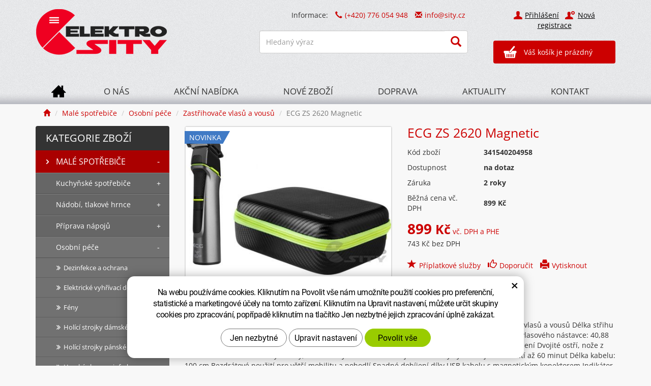

--- FILE ---
content_type: text/html; charset=UTF-8
request_url: https://sity.cz/ecg-zs-2620-magnetic.html
body_size: 16098
content:
<!DOCTYPE html>
<html>
<!--<html  lang="cs-cz" >--><!-- pro jazykové mutace -->
<head>

    <!-- Basic -->
    <meta charset="utf-8">
    <title>ECG ZS 2620 Magnetic | Elektro SITY</title>		
    <meta name="description" content="Elektro SITY">
    <meta name="keywords" content="ECG ZS 2620 Magnetic">
    <meta name="robots" content="index, follow">
    <meta name="application-name" content="CPedit">
    <meta name="author" content="CzechProject spol. s r.o.">
    <link rel="icon" href="/img/favicon.ico" type="image/x-icon">
    <link rel="shortcut icon" href="/img/favicon.ico">
    

    <!-- Mobile Metas -->
    <meta name="viewport" content="width=device-width, initial-scale=1.0">
    
    <link href='/fg/css?family=Open+Sans:400,400italic,700,300&amp;subset=latin,latin-ext' rel='stylesheet' type='text/css'>

    <link href="/css/magnific-popup.css" rel="stylesheet">
    <link href="/css/bootstrap.min.css" rel="stylesheet">
    <link href="/css/cprespons.css" rel="stylesheet">
    <link href="/css/slider.css" rel="stylesheet">
	<link href="/css/style.min.css?m=1760515894" rel="stylesheet">

    <link href="/css/print.css" rel="stylesheet" media="print">
    
    <!-- HTML5 shim and Respond.js for IE8 support of HTML5 elements and media queries -->
    <!-- WARNING: Respond.js doesn't work if you view the page via file:// -->
    <!--[if lt IE 9]>
      <script src="https://oss.maxcdn.com/html5shiv/3.7.2/html5shiv.min.js"></script>
      <script src="https://oss.maxcdn.com/respond/1.4.2/respond.min.js"></script>
    <![endif]-->
    
    <!-- jQuery (necessary for Bootstrap's JavaScript plugins) -->
    <script src="https://ajax.googleapis.com/ajax/libs/jquery/1.11.2/jquery.min.js" type="text/javascript"></script>
    

    <script type="text/plain" data-cookie-consent="statistical">
        (function(i,s,o,g,r,a,m){ i['GoogleAnalyticsObject']=r;i[r]=i[r]||function(){
        (i[r].q=i[r].q||[]).push(arguments)},i[r].l=1*new Date();a=s.createElement(o),
        m=s.getElementsByTagName(o)[0];a.async=1;a.src=g;m.parentNode.insertBefore(a,m)
        })(window,document,'script','//www.google-analytics.com/analytics.js','ga');

        ga('create', 'UA-35001421-32', 'auto');
        ga('send', 'pageview');

            /* GoogleAnalytics plugin pro měření Eshopu */
            ga('require', 'ecommerce');
    </script>

<script type="text/javascript">
//<![CDATA[
var _hwq = _hwq || [];
	_hwq.push(['setKey', '31E4A09BA601E7BD191ACBE9405AB766']);_hwq.push(['setTopPos', '60']);_hwq.push(['showWidget', '21']);(function() {
	var ho = document.createElement('script'); ho.type = 'text/javascript'; ho.async = true;
	ho.src = 'https://ssl.heureka.cz/direct/i/gjs.php?n=wdgt&sak=31E4A09BA601E7BD191ACBE9405AB766';
	var s = document.getElementsByTagName('script')[0]; s.parentNode.insertBefore(ho, s);
})();
//]]>
</script>


		<!-- Global site tag (gtag.js) - Google Analytics: G-KPVX1DTFJW -->
		<script async src="https://www.googletagmanager.com/gtag/js?id=G-KPVX1DTFJW"></script>
		<script>
			window.dataLayer = window.dataLayer || [];
			function gtag(){ dataLayer.push(arguments);}

			gtag('consent', 'default', {
			  'ad_storage': 'denied',
			  'ad_user_data': 'denied',
			  'ad_personalization': 'denied',
			  'analytics_storage': 'denied',
			  'wait_for_update': 500
			});

			gtag('js', new Date());
			gtag('config', 'G-KPVX1DTFJW');
		</script>

</head>
<body class="">

    <header  id="header" >
        <div id="header-stin">
        <div  class="container" >
        
        <div id="header-top" class="row" >
            <div id="logo" class="col-sm-3">
                <a href="/" >
                    <img alt="Elektro SITY" src="/img/logo.png">
                </a>
            </div>
        
            <div id="header-right-block" class="col-sm-9"> 
            <div id="kosik-uzivatel-blok">
                <nav id="uzivatel" >            
                        <a href="/uzivatel/prihlaseni.php" title="Přihlášení" class="ico-user">Přihlášení</a> &nbsp;
                        <a href="/uzivatel/registrace.php" title="Nová registrace" class="ico-ucet">Nová registrace</a>
                </nav>

                <div id="kosik-blok">
    <div id="kosik">
        <a href="/uzivatel/kosik.php">Váš košík je prázdný</a>
    </div>
                </div>
            </div> 
                
            <div id="searchFormTop">
                <p id="top-kontakt"><span class="hidden-xs hidden-sm">Informace:</span>
                    <span class="kontakt-detail"><i class="glyphicon glyphicon-earphone"></i>(+420) 776 054 948</span>
                    <span class="kontakt-detail rozbitej_mejl"><i class="glyphicon glyphicon-envelope"></i>#info%z%sity.cz</span>
                </p>
                
                <form  action="/hledani.php" method="get" class="inline-form searchForm">
                    <div class="input-group">
                            <input type="text" class="form-control search" name="q" id="q" placeholder="Hledaný výraz" autocomplete="off">
                            <span class="input-group-btn">
                                    <button class="btn btn-default" type="submit"><span aria-hidden="true" class="glyphicon glyphicon-search"></span></button>
                            </span>
                    </div>
					<ul class="ajaxSearch"></ul>
                </form>
            </div>
                
            <button id="leve-menu-toggle" class="navbar-toggle collapsed" data-toggle="collapse" data-target="#menu-kategorie">
                  Kategorie zboží  
            </button>
        
            <button type="button" class="navbar-toggle collapsed" data-toggle="collapse" data-target="#navbar" aria-expanded="false" aria-controls="navbar">
                <span aria-hidden="true" class="glyphicon glyphicon-menu-hamburger"></span>
            </button>  
            </div>
            
        </div>
            
                    </div>
        
    <nav class="navbar" id="mainMenu">
      <div class="container">
        <div id="navbar" class="navbar-collapse collapse">
            <ul class="nav navbar-nav">
                  <li class=""><a href="/" title="Eshop elektro SITY.cz" class="home">
                          <span class="visible-xs">Hlavní stránka</span>
                      </a></li>		    
                      <li class=""><a href="/o-nas/" title="O eshopu SITY.cz">O nás</a></li>
                      <li class=""><a href="/akcni-nabidka/" title="">Akční nabídka</a></li>
                      <li class=""><a href="/nove-zbozi/" title="">Nové zboží</a></li>
                      <li class=""><a href="/doprava/" title="Doprava a platba">Doprava</a></li>
                      <li class=""><a href="/aktuality/" title="">Aktuality</a></li>
                      <li class="posledni"><a href="/kontakt/" title="Kontakt">Kontakt</a></li>
            </ul>
            <form  action="/hledani.php" method="get" class="inline-form searchForm visible-xs">
                <div class="input-group">
                        <input type="text" class="form-control search" name="q" placeholder="Hledat..." autocomplete="off">
                        <span class="input-group-btn">
                                <button class="btn btn-default" type="submit"><span aria-hidden="true" class="glyphicon glyphicon-search"></span></button>
                        </span>
                </div>
				<ul class="ajaxSearch"></ul>
            </form> 
        </div>
      </div>
    </nav> 
            

        </div>
    </header>       
        

    <section role="main" id="main_block" class="container">

        
                    <nav role="navigation" id="drobecky" >
                        <ol class="breadcrumb">
                            <li><a href="/" ><span class="glyphicon glyphicon-home"></span></a></li>
                                <li><a href="male-spotrebice.php">Malé spotřebiče</a></li>
                                <li><a href="osobni-pece.php">Osobní péče</a></li>
                                <li><a href="/zastrihovace.php">Zastřihovače vlasů a vousů</a></li>
                                <li class="active">ECG ZS 2620 Magnetic</li>
                        </ol>
                    </nav>

                <div id="main-content"> 
                        <div class="row">
                            <div class="col-sm-8 col-sm-push-4 col-md-9 col-md-push-3" id="col-main">
                            

<div class="row push-bottom produkt-detail">
    <div class="col-md-6 col-xs-12 lightbox print-6">
            <a href="/photos/produkty/f/22/22199.jpg?m=1639281024" title="ECG ZS 2620 Magnetic" class="img-thumbnail" id="produkt-cover-link">
                <img src="/photos/produkty/d/22/22199.jpg?m=1639281024?d=2021-12-12+04%3A50%3A24" alt="Foto - ECG ZS 2620 Magnetic" class="img-responsive produkt-cover">  
            </a>
        
        <div class="produkt-labels clearfix">
		
		
		
		<span class="novinka-info">NOVINKA</span>
		
        </div>
    </div>
    <div class="col-md-6 col-xs-12 print-6" >
        <h1>ECG ZS 2620 Magnetic</h1>
        <form action="/ecg-zs-2620-magnetic.html" method="post" class="produkt-detail-objednat" >  
        
        <table class="detail-params-table">
            <tr><th>Kód zboží</th><td>341540204958</td></tr>
            <tr><th>Dostupnost</th><td>na dotaz</td></tr>
            <tr><th>Záruka</th><td>2 roky</td></tr>
            <tr><th>Běžná cena vč. DPH</th><td>899 Kč</td></tr>
        
			
			
			
            
            <tr><td class="cena" colspan="2">
					<div class="ceny">
                    <strong >899 <span class="mena-jednotka">Kč</span></strong> <span class="cena-dph-info">vč. DPH a PHE</span><br>
                    743 Kč bez DPH
					</div>
					
						
			</td>
            </tr>
        
            
            </table>
        </form>
        
        <div class="produkt-detail-bottom">
                <a href="#produktPriplatkove"><i class="glyphicon glyphicon-star"></i>Příplatkové služby</a>
                <div id="produktPriplatkove" class="white-popup-block mfp-hide">

<div class="win-produkt-priplatkove">
    <div class="popup-block-topline"></div>
    <div class="popup-block-content">
    <h2>K produktu lze v košíku dokoupit následující příplatkové služby:</h2>
        <p class="priplat-skupina">Prodloužená záruka</p>
        <ul>
            <li>Prodloužená záruka na 3 roky <strong>299,00 Kč</strong></li>

            <li>Prodloužená záruka na 4 roky <strong>489,00 Kč</strong></li>

            <li>Prodloužená záruka na 5 let <strong>699,00 Kč</strong></li>
        </ul>
        <p class="priplat-skupina">Pojištění proti náhodnému rozbití</p>
        <ul>
            <li>Pojištění proti náhodnému rozbití 1 rok + odcizení 1 rok <strong>199,00 Kč</strong></li>

            <li>Pojištění proti náhodnému rozbití 2 roky + odcizení 1 rok <strong>399,00 Kč</strong></li>
        </ul>
    </div>
</div>
                </div>
                <a href="#formularDoporucitProdukt" title="Doporučit" id="showFormularDoporucitProdukt" class="fancyFormTrigger">
<i class="glyphicon glyphicon-thumbs-up"></i>Doporučit</a>

<form action="?d" method="post" id="formularDoporucitProdukt" class="white-popup-block mfp-hide">
    <div class="popup-block-content">
        <h2>Doporučit</h2>
        <div class="alert" style="display: none;"></div>
        <table class="table-condensed">
                <tr><th style="width:200px;">Email pro doporučení:*&nbsp;</th><td><input type="text" name="email" id="doporucit_email"  value="" class="form-control"></td></tr>
                <tr><th>Váš e-mail:&nbsp;</th><td><input type="text" name="from" id="doporucit_from"  value="" class="form-control"></td></tr>
                <tr><th>Vaše jméno:&nbsp;</th><td><input type="text" name="jmeno" id="doporucit_jmeno"  value="" class="form-control"></td></tr>
                <tr><th colspan="2">Vzkaz:&nbsp;</th></tr>
                <tr><td colspan="2"><textarea name="vzkaz" id="vzkaz" style="width:100%; height:80px;" class="form-control"></textarea></td></tr>
                <tr>
                    <td colspan="2">
                        <div class="g-recaptcha" data-sitekey="6Lc0eBYUAAAAAPlt0x_Qel0fteQjWQ3Rzr3yhTO-" data-callback="googleRecaptchaCallback" data-expired-callback="googleRecaptchaExpired"></div><input type="hidden" name="nejsem_robot" value="0" id="nejsem_robot">
                            <span class="error-message" id="error-recaptcha"></span>
                        <div>
                    </td>
                </tr>
                <tr><td colspan="2" class="center"><input type="hidden" name="doporucit" id="doporucit" value="0">
                        <input type="submit" class="zahodit" name="zahodit" id="zahodit" value="Zahodit">
                        <input type="submit" name="odeslat" value="ODESLAT" class="btn btn-primary odeslat">
                </td></tr>
        </table>
        <p><br>* Vaše jméno a email se zobrazí v odeslané zprávě s odkazem.</p>
    </div>
</form>


            <a onclick="window.print(); return false;" href="#" title="Vytisknout"><i class="glyphicon glyphicon-print"></i>Vytisknout</a>
        </div>
    </div>
    
    
        
    <div class="col-xs-12 page-content">
        <article>
            <h2>Popis produktu</h2>
            <p></p>
            <p>
Multifunkční dobíjecí zastřihovač vlasů a vousů
2 výměnné hlavy a 6 nástavců pro snadnou úpravu vlasů a vousů
Délka střihu nástavce na úpravu vlasů: 0,5–16 mm (4 hřebenové nástavce s délkami 4/9/12/16 mm)
Šířka střihu vlasového nástavce: 40,88 mm
Šířka střihu detailního zastřihovače: 3,5 mm
Minimální délka střihu: 1 mm
Ergonomické provedení
Dvojité ostří, nože z kvalitní nerezové oceli
Omyvatelný, voděodolný – IPX5
Doba nabíjení: 2 hodiny
Výdrž na jedno nabití až 60 minut
Délka kabelu: 100 cm
Bezdrátové použití pro větší mobilitu a pohodlí
Snadné dobíjení díky USB kabelu s magnetickým konektorem
Indikátor dobíjení: LED dioda
Příslušenství:
Hlava pro zastřižení vlasů
Hlava pro detailní úpravu vousů
4 hřebenové nástavce pro různou délku střihu
2 hřebenové nástavce (L/P) pro úpravu bočních stran
Napájecí adaptér 5 V DC
USB nabíjecí kabel s magnetickým konektorem
Pevné a velmi odolné cestovní pouzdro
Hřeben
Čistící kartáček
Lahvička s olejem
Akumulátor: Li-Ion baterie 500 mAh
Rozměr produktu (v × š × h): 17 × 4,1 × 4,1 cm
.</p>
<p>&nbsp;</p><h4>Parametry:</h4><ul><li>Typ: Multifunkční zastřihovač</li><li>Příkon (V/Hz): 100-240V~ 50/60Hz</li><li>Výstupní napětí: 5V DC</li><li>Příkon (W): 5</li><li>Druh napájení: 500  mAh</li><li>Typ baterie: Li-ion</li><li>Délka kabelu (cm): 100</li><li>Materiál nepohyblivé stříhací jednotky: nerez</li><li>Materiál pohyblivé stříhací jednotky: nerez</li><li>Vyjímatelné stříhací jednotky: Ano</li><li>Počet nástavců: 6/2</li><li>Rozsah délky střihu (mm): 4/6/12/16</li><li>Přesnost: -</li><li>Počet střihů: 18/20</li><li>Základní počet střihů: 18/20</li><li>Šířka střihu vlasů s nástavcem (mm): 40.88</li><li>Šířka při holení (mm): -</li><li>Šířka zastřižení vousů (mm): 32.2</li><li>Displej: Ne</li><li>Digitální nastavení délky: Ne</li><li>Bezúdržbový provoz: Ne</li><li>Omyvatelný: Ano</li><li>Typ napájení: baterie</li><li>Doba nabíjení: 2 h</li><li>Indikátor nabíjení: Ano</li><li>Použití s kabelem/bez kabelu: Ne/Ano</li><li>Vyjímatelná baterie: Ne</li><li>Nominální napětí baterie: 3,2 V</li><li>Výdrž baterie na plné nabití: 60 min</li><li>Barevné provedení: Šedá</li><li>Materiál: Plast</li><li>AC adaptér: Ano</li><li>Nástavce: Ano</li><li>Čisticí kartáč: Ano</li><li>Cestovní pouzdro: Ano</li><li>Hřeben: Ano</li><li>Olej: Ano</li><li>Náhradní baterie: Ne</li><li>Holící hlava: Ne</li></ul>

        </article>
    </div>
    
        <div class="col-xs-12">
            <h3>Přiložené soubory</h3>
            <ul >
                    <li><a href="/docs/galerie1/3/3779/zs_2620_grs_3820_magnetic_manual_cz_sk_pl_hu_de_gb_hr_si_sr_et_lt_lv_el_ro_ua-internet.pdf" target="_blank">ECG ZS 2620 Magnetic - Uživatelský manuál</a></li>
            </ul>
        </div>
    
    <!-- Komentáře u produktu -->

    <div class="col-xs-12 page-content">
        <article>
            <div id="comment-list-holder"><a name="comments"></a>
<h3 class="h2_extra">Komentáře</h3>
    <p>Příspěvek zatím nikdo nekomentoval.</p>

<span id="formular-area">
    
    
<span class="new-comment-title" id="comments-heading"><a data-toggle="collapse" data-parent="#formular-area" href="#formular" aria-expanded="true" aria-controls="formular" class="btn btn-primary form-show">Přidejte komentář</a></span>
<span class="collapse" role="tabpanel" aria-labelledby="formular" id="formular">
    <div id="new-comment-holder">
        <form id="comment-form" action="?addComment=1" method="post" class="comment-form">
            <div class="form-group">
                <label>Nadpis příspěvku</label>
                <input type="text" class="text form-control" name="title" value="">
            </div>
            <div class="form-group">
                <label>Vaše jméno</label>
                <input type="text" class="text form-control" name="jmeno" value="">
            </div>
            <div class="form-group">
                <label>Text *</label>
                <textarea name="text" rows="5" class="form-control"></textarea>
            </div>
            <div class="form-group">
                <input type="submit" name="submitComment" value="Odeslat komentář" class="btn btn-primary">
                <span class="response-info"></span>
            </div>
        </form>
    </div>
</span>
</span>

<script type="text/javascript">
    /*
            $(".pagination a").click(function(){
                self = $(this);
                getAjaxContent(self.attr("href"),{ getComments:'ajax'},"#comment-list-holder");
                return false;
            });*/
    
          $(".comment-form").submit(function(e){
              self = $(this);
              url = self.attr("action");
              self.find(".alert").remove();
              data = { getComments:'ajax'};
              items = self.find("input,textarea");
              items.each(function(ind,elem){
                inp = $(elem);
                data[inp.attr('name')] = inp.val();
              });
              submButton = self.find("input.btn-primary");
              submTxt = submButton.val();
              submButton.val("Odesílám...").attr("disabled","disabled");
              self.addClass("form-sending");
              getAjaxContent(url,data,"#comment-list-holder",function(){
                  submButton.val(submTxt).removeAttr("disabled");
                  self.removeClass("form-sending");
              });
              return false;
          });  
          
          $("a.comment-response").click(function(){
             self = $(this);
             commA = self.parents('.comment');
             comm = $(commA[0]);
             idA = comm.attr('id').split("-");
             id = idA[1];
             form = $("#comment-form");
             form.find(".alert").remove();
             fpar = form.parent();
             if(fpar.attr('id')=='new-comment-holder'){
                 form2 = form.clone(true);
                 form.attr('id','');
                 form = form2;
             }
             
             parInp = form.find('input[name="parent"]');
             if(!parInp || parInp.length<1){
                 parInp = $('<input type="hidden" name="parent">');
             }
             parInp.val(id);
             form.append(parInp);
             
             respInfo = form.find(".response-info");
             commTitle = comm.find(".comment-by strong");
             commDate = comm.find(".date");
             
             /*respInfo.html("&nbsp;<b>RE: "+($(commTitle[0]).text())+"</b> ("+($(commDate[0]).text())+")&nbsp;&nbsp;&nbsp; ");*/
             
             cancel = $('<a href="#comment-form" >Nereagovat</a>');
             
             cancel.click(function(){
                 parInp.remove();
                 respInfo.html('');
                 $("#new-comment-holder").html(form);
                 return false;
             });

              respInfo.html('');
              respInfo.append(cancel);
             /*new-comment-holder*/
             
             comm.append(form);
             
             return false;
          });
</script></div>
        </article>
    </div>
    
        <div class="col-xs-12 hidden-print">
            <h3 class="h2_extra">Další produkty v kategorii</h3>




<div class="row produkty produkty-mini">
    
            <div class="col-xs-6 col-cp-4 col-sm-4 col-md-3"> 
        
            <div class="produkt">
            
                <div class="produkt-top" >
                
                    <a href="/ecg-zs-1520cc.html">
                        <img alt="ECG ZS 1520CC" src="/photos/produkty/d/6/6454.jpg?m=1617958854?d=2023-09-27+23%3A29%3A45" class="img-responsive produkt-img">
                    </a>
                    <div class="popis-box">
						<h2>ECG ZS 1520CC</h2>
						<div class="produkt-popis"><p>Zastřihovač vlasů ECG ZS 1520CC s nastavitelnou délkou střihu. 9 délek střihu s jedním nástavcem 4 – 16 mm. Ergonomická rukojeť s pogumovaným povrchem pro lepší uchycení. Odolné nože z nerezové oceli. Použití možné s adaptérem nebo bez. Doba nabíjení 8 hodin.</p></div>
                    </div>
                    <div class="produkt-labels clearfix">
                        
                        
						
                        
                        
						
						
                    </div>
                        <span class="sleva">-10%</span>
                    <div class="skladem-info">SKLADEM</div>
                    
                    <div class="produkt-hover">
                        <a href="/ecg-zs-1520cc.html" class="link-detail">Více informací</a>
                        
                    </div>
                    <div class="produkt-hover produkt-buy">
                        <form action="/ecg-zs-1520cc.html" method="post">
                            <input type="hidden" name="mnozstvi" value="1">
                            <button type="submit" name="doKosiku" value="KOUPIT" class="produkt-buy-btn"><span aria-hidden="true" class="glyphicon glyphicon-shopping-cart"></span> KOUPIT</button>
                        </form>
                    </div>

                </div>
                
                <div class="produkt-bottom clearfix">
                    <span class="puvodni-cena">499 <span class="mena-jednotka">Kč</span></span>
                    
                    <strong>449 <span class="mena-jednotka">Kč</span></strong>
                    <!--<br>371 Kč bez DPH-->
                </div>            
            </div>
            
        </div>
    
        
            <div class="col-xs-6 col-cp-4 col-sm-4 col-md-3"> 
        
            <div class="produkt">
            
                <div class="produkt-top" >
                
                    <a href="/vs-412-a-strihaci-strojek.html">
                        <img alt="Orava VS-412 A" src="/photos/produkty/d/18/18310.jpg?m=1601149038?d=2025-02-15+12%3A10%3A55" class="img-responsive produkt-img">
                    </a>
                    <div class="popis-box">
						<h2>Orava VS-412 A</h2>
						<div class="produkt-popis"><p>Pravý džentlmen vypadá každý den, jako by právě vyšel od holiče. Vlasy přistřižené na milimetr přesně hned prozradí, zda o sebe dbáte nebo jste se v návalu povinností a zábavy ztratili v časoprostoru. Proto je dobré mít doma spolehlivého "holiče Orava VS-412 A", který je kdykoli připraven poskytnout vašim vlasům nadstandardní péči.</p></div>
                    </div>
                    <div class="produkt-labels clearfix">
                        
                        
						
                        
                        
						
						
                    </div>
                    <div class="skladem-info">SKLADEM</div>
                    
                    <div class="produkt-hover">
                        <a href="/vs-412-a-strihaci-strojek.html" class="link-detail">Více informací</a>
                        
                    </div>
                    <div class="produkt-hover produkt-buy">
                        <form action="/vs-412-a-strihaci-strojek.html" method="post">
                            <input type="hidden" name="mnozstvi" value="1">
                            <button type="submit" name="doKosiku" value="KOUPIT" class="produkt-buy-btn"><span aria-hidden="true" class="glyphicon glyphicon-shopping-cart"></span> KOUPIT</button>
                        </form>
                    </div>

                </div>
                
                <div class="produkt-bottom clearfix">
                    
                    <strong>519 <span class="mena-jednotka">Kč</span></strong>
                    <!--<br>429 Kč bez DPH-->
                </div>            
            </div>
            
        </div>
    
        
            <div class="col-xs-6 col-cp-4 col-sm-4 col-md-3"> 
        
            <div class="produkt">
            
                <div class="produkt-top" >
                
                    <a href="/vs-600-strihaci-strojek.html">
                        <img alt="Orava VS-600" src="/photos/produkty/d/18/18311.jpg?m=1601148699?d=2020-09-26+21%3A38%3A56" class="img-responsive produkt-img">
                    </a>
                    <div class="popis-box">
						<h2>Orava VS-600</h2>
						<div class="produkt-popis"><p>Pravý džentlmen vypadá každý den urpaveně. Vlasy a vousy přistřižené hned prozradí, zda o sebe dbáte nebo jste se v návalu povinností a zábavy ztratili v časoprostoru. Proto je dobré mít doma spolehlivého "holiče Orava VS-600", který je kdykoli připraven poskytnout Vám nadstandardní péči.</p></div>
                    </div>
                    <div class="produkt-labels clearfix">
                        
                        
						
                        
                        
						
						
                    </div>
                        <span class="sleva">-11%</span>
                    <div class="skladem-info">SKLADEM</div>
                    
                    <div class="produkt-hover">
                        <a href="/vs-600-strihaci-strojek.html" class="link-detail">Více informací</a>
                        
                    </div>
                    <div class="produkt-hover produkt-buy">
                        <form action="/vs-600-strihaci-strojek.html" method="post">
                            <input type="hidden" name="mnozstvi" value="1">
                            <button type="submit" name="doKosiku" value="KOUPIT" class="produkt-buy-btn"><span aria-hidden="true" class="glyphicon glyphicon-shopping-cart"></span> KOUPIT</button>
                        </form>
                    </div>

                </div>
                
                <div class="produkt-bottom clearfix">
                    <span class="puvodni-cena">559 <span class="mena-jednotka">Kč</span></span>
                    
                    <strong>499 <span class="mena-jednotka">Kč</span></strong>
                    <!--<br>412 Kč bez DPH-->
                </div>            
            </div>
            
        </div>
    
        
            <div class="col-xs-6 col-cp-4 col-sm-4 col-md-3"> 
        
            <div class="produkt">
            
                <div class="produkt-top" >
                
                    <a href="/concept-za-7010.html">
                        <img alt="Concept ZA 7010" src="/photos/produkty/d/0/408.jpg?m=1617959682?d=2025-08-04+17%3A43%3A59" class="img-responsive produkt-img">
                    </a>
                    <div class="popis-box">
						<h2>Concept ZA 7010</h2>
						<div class="produkt-popis"><p>Moderní a výkonný zastřihovač Concept ZA 7010 nabízí 10 stupňů nastavení v rozsahu 0,5 - 36 mm. Pomocí tří hřebenových nástavců a zámku nastavení se Vám bez obtíží podaří perfektní a precizní střih. 1. nástavec: 0,5/1/1,5/2/2,5 mm, 2. nástavec: 3 -18 mm, 3. nástavec: 21 - 36 mm.</p></div>
                    </div>
                    <div class="produkt-labels clearfix">
                        
                        
						
                        
                        
						
						
                    </div>
                    <div class="skladem-info">SKLADEM</div>
                    
                    <div class="produkt-hover">
                        <a href="/concept-za-7010.html" class="link-detail">Více informací</a>
                        
                    </div>
                    <div class="produkt-hover produkt-buy">
                        <form action="/concept-za-7010.html" method="post">
                            <input type="hidden" name="mnozstvi" value="1">
                            <button type="submit" name="doKosiku" value="KOUPIT" class="produkt-buy-btn"><span aria-hidden="true" class="glyphicon glyphicon-shopping-cart"></span> KOUPIT</button>
                        </form>
                    </div>

                </div>
                
                <div class="produkt-bottom clearfix">
                    
                    <strong>399 <span class="mena-jednotka">Kč</span></strong>
                    <!--<br>330 Kč bez DPH-->
                </div>            
            </div>
            
        </div>
    
    <br class="clear">
</div>

        </div>
</div>
                            </div>
                            <div class="col-sm-4 col-sm-pull-8 col-md-3 col-md-pull-9" id="col-left">
<div id="levy-blok" class="sidebar">
 
    
<nav class="sidebar-nav leve-menu push-bottom collapse" id="menu-kategorie" role="navigation">
    <span class="sidebar-title">KATEGORIE ZBOŽÍ</span>
    <ul class="nav" >
    <li class="has-children ">
        <a href="/male-spotrebice.php" title="Malé spotřebiče">Malé spotřebiče
            <span class="subnav-toggle subnav-toggle-closed">+</span>
            <span class="subnav-toggle subnav-toggle-opened">-</span>
        </a>
        <ul class="nav subnav sublevel-2" role="menu">
    <li class="has-children ">
        <a href="/kuchynske-spotrebice.php" title="Kuchyňské spotřebiče">Kuchyňské spotřebiče
            <span class="subnav-toggle subnav-toggle-closed">+</span>
            <span class="subnav-toggle subnav-toggle-opened">-</span>
        </a>
        <ul class="nav subnav sublevel-3" role="menu">
    <li class="">
        <a href="/domaci-pekarny.php" title="Domácí pekárny">Domácí pekárny</a>
    </li>
     <li class="">
        <a href="/fritovaci-hrnce.php" title="Fritovací a multifunkční hrnce">Fritovací a pomalé hrnce</a>
    </li>
     <li class="">
        <a href="/grily-stolni-a-zahradni.php" title="Grily">Grily stolní a zahradní</a>
    </li>
     <li class="">
        <a href="/kuchynske-krajece.php" title="Elektrické kuchyňské kráječe">Kuchyňské kráječe</a>
    </li>
     <li class="">
        <a href="/kuchynske-roboty.php" title="Roboty">Kuchyňské roboty</a>
    </li>
     <li class="">
        <a href="/kuchynske-vahy.php" title="Kuchyňské váhy">Kuchyňské váhy</a>
    </li>
     <li class="has-children ">
        <a href="/mixery-a-slehace.php" title="Mixéry">Mixéry a šlehače
            <span class="subnav-toggle subnav-toggle-closed">+</span>
            <span class="subnav-toggle subnav-toggle-opened">-</span>
        </a>
        <ul class="nav subnav sublevel-4" role="menu">
    <li class="">
        <a href="/sekacky.php" title="Sekáčky potravin">Sekáčky</a>
    </li>
     <li class="">
        <a href="/stolni-mixery.php" title="Stolní mixéry">Stolní mixéry</a>
    </li>
     <li class="">
        <a href="/slehace-rucni.php" title="Ruční šlehače">Šlehače ruční</a>
    </li>
     <li class="posledni">
        <a href="/tycove-mixery.php" title="Tyčové mixéry">Tyčové mixéry</a>
    </li>
         </ul>
    </li>
     <li class="">
        <a href="/mlynky-na-maso.php" title="Mlýnky na maso">Mlýnky na maso</a>
    </li>
     <li class="">
        <a href="/parni-hrnce-a-ryzovary.php" title="Parní hrnce a rýžovary">Parní hrnce a rýžovary</a>
    </li>
     <li class="">
        <a href="/pecici-panve-a-remosky.php" title="Pečící pánve a Remosky">Pečící pánve a Remosky</a>
    </li>
     <li class="">
        <a href="/sendvicovace-a-vaflovace.php" title="Sendvičovače, vaflovače">Sendvičovače a vaflovače</a>
    </li>
     <li class="">
        <a href="/susicky-potravin.php" title="Sušičky potravin">Sušičky potravin</a>
    </li>
     <li class="">
        <a href="/topinkovace.php" title="Topinkovače">Topinkovače</a>
    </li>
     <li class="">
        <a href="/vakuovacky-potravin.php" title="Vakuovačky potravin">Vakuovačky potravin</a>
    </li>
     <li class="">
        <a href="/varice.php" title="Elektrické vařiče">Vařiče</a>
    </li>
     <li class="">
        <a href="/vyrobniky-ledu.php" title="Výrobníky ledu">Výrobníky ledu</a>
    </li>
     <li class="">
        <a href="/zavarovaci-hrnce.php" title="Zavařovací hrnce">Zavařovací hrnce</a>
    </li>
     <li class="posledni">
        <a href="/zmrzlinovace-a-jogurtovace.php" title="Zmrzlinovače a jogurtovače">Zmrzlinovače a jogurtovače</a>
    </li>
         </ul>
    </li>
     <li class="has-children ">
        <a href="/nadobi-tlakove-hrnce.php" title="Nádobí, tlakové hrnce">Nádobí, tlakové hrnce
            <span class="subnav-toggle subnav-toggle-closed">+</span>
            <span class="subnav-toggle subnav-toggle-opened">-</span>
        </a>
        <ul class="nav subnav sublevel-3" role="menu">
    <li class="">
        <a href="/kuchynske-noze.php" title="Kuchyňské nože a příbory">Kuchyňské nože a příbory</a>
    </li>
     <li class="">
        <a href="/hrnce-a-sady-hrncu.php" title="Hrnce, sady hrnců a kastroly">Hrnce, sady hrnců a kastroly</a>
    </li>
     <li class="">
        <a href="/panve.php" title="Pánve">Pánve</a>
    </li>
     <li class="">
        <a href="/tlakove-hrnce-3.php" title="Tlakové hrnce">Tlakové hrnce</a>
    </li>
     <li class="posledni">
        <a href="/vareni-peceni-zapekani.php" title="Vaření, pečení, zapékání...">Vaření, pečení, zapékání...</a>
    </li>
         </ul>
    </li>
     <li class="has-children ">
        <a href="/priprava-napoju.php" title="Příprava nápojů">Příprava nápojů
            <span class="subnav-toggle subnav-toggle-closed">+</span>
            <span class="subnav-toggle subnav-toggle-opened">-</span>
        </a>
        <ul class="nav subnav sublevel-3" role="menu">
    <li class="has-children ">
        <a href="/espressa.php" title="Espressa">Espressa
            <span class="subnav-toggle subnav-toggle-closed">+</span>
            <span class="subnav-toggle subnav-toggle-opened">-</span>
        </a>
        <ul class="nav subnav sublevel-4" role="menu">
    <li class="">
        <a href="/espressa-na-kapsle.php" title="Espressa na kapsle">Espressa na kapsle</a>
    </li>
     <li class="">
        <a href="/klasicka-espressa-4.php" title="Klasická espressa">Klasická espressa</a>
    </li>
     <li class="posledni">
        <a href="/doplnkovy-sortiment.php" title="Doplňkový sortiment">Doplňkový sortiment</a>
    </li>
         </ul>
    </li>
     <li class="">
        <a href="/kavovary.php" title="Kávovary na překapávanou kávu">Kávovary</a>
    </li>
     <li class="">
        <a href="/moka-konvice.php" title="Moka konvice a frenchpressy">Moka konvice</a>
    </li>
     <li class="">
        <a href="/mlynky-na-kavu.php" title="Mlýnky na kávu">Mlýnky na kávu</a>
    </li>
     <li class="">
        <a href="/napenovace-mleka.php" title="Napěňovače mléka a frapovače">Napěňovače mléka</a>
    </li>
     <li class="">
        <a href="/odstavnovace.php" title="Odšťavňovače">Odšťavňovače</a>
    </li>
     <li class="">
        <a href="/rychlovarne-konvice.php" title="Rychlovarné konvice">Rychlovarné konvice</a>
    </li>
     <li class="">
        <a href="/filtracni-konvice.php" title="Filtrační konvice a filtry">Filtrační konvice</a>
    </li>
     <li class="posledni">
        <a href="/vyrobniky-sody.php" title="Výrobníky sody">Výrobníky sody</a>
    </li>
         </ul>
    </li>
     <li class="has-children ">
        <a href="/osobni-pece.php" title="Osobní péče">Osobní péče
            <span class="subnav-toggle subnav-toggle-closed">+</span>
            <span class="subnav-toggle subnav-toggle-opened">-</span>
        </a>
        <ul class="nav subnav sublevel-3" role="menu">
    <li class="">
        <a href="/dezinfekcni-a-ochranne-prostredky.php" title="Dezinfekční a ochranné prostředky">Dezinfekce a ochrana</a>
    </li>
     <li class="">
        <a href="/elektricke-vyhrivaci-decky.php" title="Elektrické vyhřívací dečky, boty">Elektrické vyhřívací dečky, boty</a>
    </li>
     <li class="">
        <a href="/feny.php" title="Fény">Fény</a>
    </li>
     <li class="">
        <a href="/holici-strojky-damske-epilatory.php" title="Holící strojky dámské, epilátory">Holící strojky dámské, epilátory</a>
    </li>
     <li class="">
        <a href="/holici-strojky-panske.php" title="Holící strojky pánské">Holící strojky pánské</a>
    </li>
     <li class="">
        <a href="/horske-slunce-a-infralampy.php" title="Horské slunce a infralampy">Horské slunce a infralampy</a>
    </li>
     <li class="">
        <a href="/kulmy-kulmofeny.php" title="Kulmy, kulmofény">Kulmy, kulmofény</a>
    </li>
     <li class="">
        <a href="/masazni-vanicky-a-pristroje.php" title="Masážní a pečující přístroje">Masážní a pečující přístroje</a>
    </li>
     <li class="">
        <a href="/osobni-vahy.php" title="Osobní váhy">Osobní váhy</a>
    </li>
     <li class="">
        <a href="/pedikura-manikura.php" title="Pedikúra, manikúra">Pedikúra, manikúra</a>
    </li>
     <li class="">
        <a href="/tlakomery-teplomery.php" title="Tlakoměry, teploměry">Tlakoměry, teploměry</a>
    </li>
     <li class="">
        <a href="/ustni-hygiena.php" title="Ústní hygiena">Ústní hygiena</a>
    </li>
     <li class=" active">
        <a href="/zastrihovace.php" title="Zastřihovače na vlasy a vousy">Zastřihovače vlasů a vousů</a>
    </li>
     <li class="posledni">
        <a href="/zehlicky-na-vlasy.php" title="Žehličky na vlasy">Žehličky na vlasy</a>
    </li>
         </ul>
    </li>
     <li class="has-children ">
        <a href="/pece-o-dite.php" title="Péče o dítě">Péče o dítě
            <span class="subnav-toggle subnav-toggle-closed">+</span>
            <span class="subnav-toggle subnav-toggle-opened">-</span>
        </a>
        <ul class="nav subnav sublevel-3" role="menu">
    <li class="">
        <a href="/detske-chuvicky.php" title="Dětské chúvičky">Dětské chůvičky</a>
    </li>
     <li class="">
        <a href="/kojenecke-vahy.php" title="Kojenecké váhy">Kojenecké váhy</a>
    </li>
     <li class="posledni">
        <a href="/sterilizatory-a-ohrivace.php" title="Sterilizátory, ohřívače a láhve">Sterilizátory, ohřívače a láhve</a>
    </li>
         </ul>
    </li>
     <li class="has-children ">
        <a href="/topeni-a-ventilatory.php" title="Topení, ventilátory">Topení a ventilátory
            <span class="subnav-toggle subnav-toggle-closed">+</span>
            <span class="subnav-toggle subnav-toggle-opened">-</span>
        </a>
        <ul class="nav subnav sublevel-3" role="menu">
    <li class="">
        <a href="/klimatizace.php" title="Klimatizace a ochlazovače vzduchu">Klimatizace a ochlazovače</a>
    </li>
     <li class="">
        <a href="/konvektory.php" title="Konvektory">Konvektory</a>
    </li>
     <li class="">
        <a href="/olejove-radiatory.php" title="Olejové radiátory">Olejové radiátory</a>
    </li>
     <li class="">
        <a href="/tepelne-zarice.php" title="Tepelné zářiče">Tepelné zářiče</a>
    </li>
     <li class="">
        <a href="/teplovzdusne-ventilatory.php" title="Teplovzdušné ventilátory">Teplovzdušné ventilátory</a>
    </li>
     <li class="">
        <a href="/uprava-vzduchu.php" title="Čističky, zvlhčovače a odvlhčovače">Úprava vzduchu</a>
    </li>
     <li class="posledni">
        <a href="/ventilatory.php" title="Ventilátory">Ventilátory</a>
    </li>
         </ul>
    </li>
     <li class="has-children ">
        <a href="/vysavace.php" title="Vysavače">Vysavače
            <span class="subnav-toggle subnav-toggle-closed">+</span>
            <span class="subnav-toggle subnav-toggle-opened">-</span>
        </a>
        <ul class="nav subnav sublevel-3" role="menu">
    <li class="">
        <a href="/sackove-vysavace.php" title="Sáčkové vysavače">Sáčkové vysavače</a>
    </li>
     <li class="">
        <a href="/bezsackove-vysavace.php" title="Bezsáčkové vysavače">Bezsáčkové vysavače</a>
    </li>
     <li class="">
        <a href="/tycove-vysavace.php" title="Tyčové vysavače">Tyčové vysavače</a>
    </li>
     <li class="">
        <a href="/rucni-vysavace.php" title="Ruční vysavače">Ruční vysavače</a>
    </li>
     <li class="">
        <a href="/viceucelove-vysavace.php" title="Víceúčelové vysavače">Víceúčelové vysavače</a>
    </li>
     <li class="">
        <a href="/parni-cistice-a-cistice-oken.php" title="Parní čističe a čističe oken">Parní čističe a čističe oken</a>
    </li>
     <li class="">
        <a href="/roboticke-vysavace.php" title="Robotické vysavače">Robotické vysavače</a>
    </li>
     <li class="posledni">
        <a href="/prislusenstvi-k-vysavacum.php" title="Příslušenství k vysavačům">Příslušenství k vysavačům</a>
    </li>
         </ul>
    </li>
     <li class="has-children posledni">
        <a href="/zehlicky-pece-o-odevy.php" title="Žehličky, péče o oděvy">Žehličky, péče o oděvy
            <span class="subnav-toggle subnav-toggle-closed">+</span>
            <span class="subnav-toggle subnav-toggle-opened">-</span>
        </a>
        <ul class="nav subnav sublevel-3" role="menu">
    <li class="">
        <a href="/zehlicky.php" title="Žehličky">Žehličky</a>
    </li>
     <li class="">
        <a href="/odstranovace-zmolku.php" title="Odstraňovače žmolků">Odstraňovače žmolků</a>
    </li>
     <li class="">
        <a href="/sici-stroje.php" title="Šicí stroje">Šicí stroje</a>
    </li>
     <li class="posledni">
        <a href="/zehlici-prkna.php" title="Žehlící prkna">Žehlící prkna</a>
    </li>
         </ul>
    </li>
         </ul>
    </li>
     <li class="has-children ">
        <a href="/velke-spotrebice.php" title="Velké spotřebiče">Velké spotřebiče
            <span class="subnav-toggle subnav-toggle-closed">+</span>
            <span class="subnav-toggle subnav-toggle-opened">-</span>
        </a>
        <ul class="nav subnav sublevel-2" role="menu">
    <li class="">
        <a href="/autochladnicky.php" title="Autochladničky (přenosné)">Autochladničky</a>
    </li>
     <li class="has-children ">
        <a href="/digestore.php" title="Digestoře (odsavače par)">Digestoře
            <span class="subnav-toggle subnav-toggle-closed">+</span>
            <span class="subnav-toggle subnav-toggle-opened">-</span>
        </a>
        <ul class="nav subnav sublevel-3" role="menu">
    <li class="">
        <a href="/digestore-2.php" title="Odsavače klasické (závěsné)">Digestoře klasické</a>
    </li>
     <li class="">
        <a href="/digestore-kominove.php" title="Odsavače par komínové">Digestoře komínové</a>
    </li>
     <li class="">
        <a href="/digestore-ostruvkove.php" title="Odsavače par ostrůvkové">Digestoře ostrůvkové</a>
    </li>
     <li class="">
        <a href="/digestore-vestavne-a-vysuvne.php" title="Odsavače par vestavné a výsuvné">Digestoře vestavné a výsuvné</a>
    </li>
     <li class="posledni">
        <a href="/prislusenstvi-pro-digestore.php" title="Příslušenství pro digestoře">Příslušenství pro digestoře</a>
    </li>
         </ul>
    </li>
     <li class="has-children ">
        <a href="/chladnicky.php" title="Chladničky">Chladničky
            <span class="subnav-toggle subnav-toggle-closed">+</span>
            <span class="subnav-toggle subnav-toggle-opened">-</span>
        </a>
        <ul class="nav subnav sublevel-3" role="menu">
    <li class="">
        <a href="/americke-chladnicky.php" title="Americké chladničky">Americké chladničky</a>
    </li>
     <li class="has-children ">
        <a href="/kombinovane-chladnicky.php" title="Kombinované chladničky">Kombinované chladničky
            <span class="subnav-toggle subnav-toggle-closed">+</span>
            <span class="subnav-toggle subnav-toggle-opened">-</span>
        </a>
        <ul class="nav subnav sublevel-4" role="menu">
    <li class="">
        <a href="/s-mrazakem-dole.php" title="Chladničky s mrazákem dole">S mrazákem dole</a>
    </li>
     <li class="posledni">
        <a href="/chladnicky-s-mrazakem-nahore.php" title="Chladničky s mrazákem nahoře">S mrazákem nahoře</a>
    </li>
         </ul>
    </li>
     <li class="">
        <a href="/chladnicky-s-mrazicim-boxem.php" title="Chladničky s mrazícím boxem">Chladničky s mrazícím boxem</a>
    </li>
     <li class="">
        <a href="/monoklimaticke-chladnicky.php" title="Monoklimatické chladničky a minibary">Monoklimatické chladničky</a>
    </li>
     <li class="posledni">
        <a href="/minibary.php" title="Minibary a minilednice">Minibary</a>
    </li>
         </ul>
    </li>
     <li class="has-children ">
        <a href="/mraznicky.php" title="Mrazničky">Mrazničky
            <span class="subnav-toggle subnav-toggle-closed">+</span>
            <span class="subnav-toggle subnav-toggle-opened">-</span>
        </a>
        <ul class="nav subnav sublevel-3" role="menu">
    <li class="">
        <a href="/suplikove-mraznicky.php" title="Šuplíkové mrazáky">Šuplíkové mrazničky</a>
    </li>
     <li class="posledni">
        <a href="/pultove-mraznicky.php" title="Pultové mrazáky">Pultové mrazničky</a>
    </li>
         </ul>
    </li>
     <li class="has-children ">
        <a href="/mycky-nadobi.php" title="Myčky nádobí">Myčky nádobí
            <span class="subnav-toggle subnav-toggle-closed">+</span>
            <span class="subnav-toggle subnav-toggle-opened">-</span>
        </a>
        <ul class="nav subnav sublevel-3" role="menu">
    <li class="">
        <a href="/mycky-nadobi-45-cm.php" title="Myčky nádobí 45 cm">Myčky nádobí 45 cm</a>
    </li>
     <li class="">
        <a href="/mycky-nadobi-60-cm.php" title="Myčky nádobí 60 cm">Myčky nádobí 60 cm</a>
    </li>
     <li class="">
        <a href="/mycky-nadobi-stolni.php" title="Stolní myčky nádobí">Myčky nádobí stolní</a>
    </li>
     <li class="posledni">
        <a href="/prislusenstvi-k-myckam.php" title="Příslušenství k myčkám">Příslušenství k myčkám</a>
    </li>
         </ul>
    </li>
     <li class="has-children ">
        <a href="/pracky.php" title="Pračky">Pračky
            <span class="subnav-toggle subnav-toggle-closed">+</span>
            <span class="subnav-toggle subnav-toggle-opened">-</span>
        </a>
        <ul class="nav subnav sublevel-3" role="menu">
    <li class="">
        <a href="/pracky-s-prednim-plnenim.php" title="Pračky s předním plněním">Pračky s předním plněním</a>
    </li>
     <li class="">
        <a href="/pracky-s-hornim-plnenim.php" title="Pračky s horním plněním">Pračky s horním plněním</a>
    </li>
     <li class="">
        <a href="/pracky-se-susickou.php" title="Pračky se sušičkou">Pračky se sušičkou</a>
    </li>
     <li class="">
        <a href="/virive-pracky-a-odstredivky.php" title="Vířivé pračky a odstředivky">Vířivé pračky a odstředivky</a>
    </li>
     <li class="posledni">
        <a href="/prislusenstvi-k-prackam.php" title="Příslušenství k pračkám a sušičkám">Příslušenství k pračkám a sušičkám</a>
    </li>
         </ul>
    </li>
     <li class="">
        <a href="/susicky-pradla.php" title="Sušičky prádla">Sušičky prádla</a>
    </li>
     <li class="has-children ">
        <a href="/sporaky.php" title="Sporáky">Sporáky
            <span class="subnav-toggle subnav-toggle-closed">+</span>
            <span class="subnav-toggle subnav-toggle-opened">-</span>
        </a>
        <ul class="nav subnav sublevel-3" role="menu">
    <li class="">
        <a href="/elektricke-sporaky.php" title="Elektrické sporáky">Elektrické sporáky</a>
    </li>
     <li class="">
        <a href="/kombinovane-sporaky.php" title="Kombinované sporáky">Kombinované sporáky</a>
    </li>
     <li class="">
        <a href="/plynove-sporaky.php" title="Plynové sporáky">Plynové sporáky</a>
    </li>
     <li class="posledni">
        <a href="/prislusenstvi-ke-sporakum.php" title="Příslušenství ke sporákům">Příslušenství ke sporákům</a>
    </li>
         </ul>
    </li>
     <li class="">
        <a href="/stolni-pecici-trouby.php" title="Stolní pečící trouby">Stolní pečící trouby</a>
    </li>
     <li class="">
        <a href="/mikrovlnne-trouby.php" title="Mikrovlnné trouby">Mikrovlnné trouby</a>
    </li>
     <li class="">
        <a href="/ohrivace-vody-bojlery.php" title="Ohřívače vody (bojlery)">Ohřívače vody</a>
    </li>
     <li class="">
        <a href="/vinoteky.php" title="Domácí vinotéky">Vinotéky</a>
    </li>
     <li class="posledni">
        <a href="/vitriny.php" title="Chladící vitríny">Vitríny</a>
    </li>
         </ul>
    </li>
     <li class="has-children ">
        <a href="/vestavne-spotrebice.php" title="Vestavné spotřebiče do každé kuchyně">Vestavné spotřebiče
            <span class="subnav-toggle subnav-toggle-closed">+</span>
            <span class="subnav-toggle subnav-toggle-opened">-</span>
        </a>
        <ul class="nav subnav sublevel-2" role="menu">
    <li class="has-children ">
        <a href="/chladnicky-vestavne.php" title="Vestavné chladničky">Chladničky vestavné
            <span class="subnav-toggle subnav-toggle-closed">+</span>
            <span class="subnav-toggle subnav-toggle-opened">-</span>
        </a>
        <ul class="nav subnav sublevel-3" role="menu">
    <li class="">
        <a href="/kombinovane-chladnicky-vestavne.php" title="Vestavné kombinované chladničky">Kombinované chladničky vestavné</a>
    </li>
     <li class="">
        <a href="/chladnicky-s-mrazicim-boxem-vestavne.php" title="Vestavné chladničky s mrazícím boxem">Chladničky s mrazícím boxem vestavné</a>
    </li>
     <li class="posledni">
        <a href="/monoklimaticke-chladnicky-vestavne.php" title="Vestavné monoklimatické chladničky">Monoklimatické chladničky vestavné</a>
    </li>
         </ul>
    </li>
     <li class="">
        <a href="/kuchynske-drezy-a-baterie.php" title="Kuchyňské dřezy a baterie">Kuchyňské dřezy a baterie</a>
    </li>
     <li class="">
        <a href="/mikrovlnne-trouby-2.php" title="Vestavné mikrovlnné trouby">Mikrovlnné trouby vestavné</a>
    </li>
     <li class="has-children ">
        <a href="/mycky-nadobi-vestavne.php" title="Vestavné myčky nádobí">Myčky nádobí vestavné
            <span class="subnav-toggle subnav-toggle-closed">+</span>
            <span class="subnav-toggle subnav-toggle-opened">-</span>
        </a>
        <ul class="nav subnav sublevel-3" role="menu">
    <li class="">
        <a href="/mycky-vestavne-45-cm.php" title="Myčky nádobí vestavné 45 cm">Myčky vestavné 45 cm</a>
    </li>
     <li class="posledni">
        <a href="/mycky-vestavne-60-cm.php" title="Myčky nádobí vestavné 60 cm">Myčky vestavné 60 cm</a>
    </li>
         </ul>
    </li>
     <li class="">
        <a href="/pecici-trouby.php" title="Vestavné pečící trouby">Pečící trouby</a>
    </li>
     <li class="has-children ">
        <a href="/varne-desky.php" title="Vestavné varné desky">Varné desky
            <span class="subnav-toggle subnav-toggle-closed">+</span>
            <span class="subnav-toggle subnav-toggle-opened">-</span>
        </a>
        <ul class="nav subnav sublevel-3" role="menu">
    <li class="">
        <a href="/indukcni-desky.php" title="Indukční varné desky">Indukční desky</a>
    </li>
     <li class="">
        <a href="/kombinovane-desky.php" title="Kombinované varné desky">Kombinované desky</a>
    </li>
     <li class="">
        <a href="/plynove-desky.php" title="Plynové varné desky">Plynové desky</a>
    </li>
     <li class="posledni">
        <a href="/sklokeramicke-desky.php" title="Sklokeramické varné desky">Sklokeramické desky</a>
    </li>
         </ul>
    </li>
     <li class="">
        <a href="/vinoteky-vestavne.php" title="Vestavné vinotéky">Vinotéky vestavné</a>
    </li>
     <li class="posledni">
        <a href="/prislusenstvi-k-vestavnym-spotrebicum.php" title="Příslušenství k vestavným spotřebičům">Příslušenství k vestavbám</a>
    </li>
         </ul>
    </li>
     <li class="has-children ">
        <a href="/tv-audio-video.php" title="TV, audio, video">TV, audio, video
            <span class="subnav-toggle subnav-toggle-closed">+</span>
            <span class="subnav-toggle subnav-toggle-opened">-</span>
        </a>
        <ul class="nav subnav sublevel-2" role="menu">
    <li class="">
        <a href="/televize-led.php" title="Televize LED">Televize LED</a>
    </li>
     <li class="">
        <a href="/televizni-anteny.php" title="Televizní antény (DVB-T2)">Televizní antény</a>
    </li>
     <li class="">
        <a href="/televizni-drzaky.php" title="Televizní držáky">Televizní držáky</a>
    </li>
     <li class="has-children ">
        <a href="/audio.php" title="Audio">Audio
            <span class="subnav-toggle subnav-toggle-closed">+</span>
            <span class="subnav-toggle subnav-toggle-opened">-</span>
        </a>
        <ul class="nav subnav sublevel-3" role="menu">
    <li class="">
        <a href="/autoradia.php" title="Autorádia">Autorádia</a>
    </li>
     <li class="">
        <a href="/gramofony-a-retro.php" title="Gramofony a retro audio">Gramofony a retro rádia</a>
    </li>
     <li class="">
        <a href="/mikrosystemy-a-minisystemy.php" title="Mikrosystémy a minisystémy">Mikrosystémy a minisystémy</a>
    </li>
     <li class="">
        <a href="/mp3-a-mp4-prehravace.php" title="MP3 a MP4 přehrávače">MP3 a MP4 přehrávače</a>
    </li>
     <li class="">
        <a href="/prenosne-bt-reproduktory.php" title="Přenosné Bluetooth reproduktory">Bluetooth reproduktory</a>
    </li>
     <li class="">
        <a href="/radiobudiky.php" title="Radiobudíky">Radiobudíky</a>
    </li>
     <li class="">
        <a href="/radioprijimace.php" title="Radiopřijímače">Radiopřijímače</a>
    </li>
     <li class="">
        <a href="/radia-s-cd-usb.php" title="Rádia s CD / USB">Rádia s CD / USB</a>
    </li>
     <li class="posledni">
        <a href="/soundbary.php" title="Soundbary">Soundbary</a>
    </li>
         </ul>
    </li>
     <li class="has-children ">
        <a href="/video.php" title="Video">Video
            <span class="subnav-toggle subnav-toggle-closed">+</span>
            <span class="subnav-toggle subnav-toggle-opened">-</span>
        </a>
        <ul class="nav subnav sublevel-3" role="menu">
    <li class="">
        <a href="/autokamery.php" title="Autokamery, kamery do auta">Autokamery</a>
    </li>
     <li class="">
        <a href="/domaci-kina.php" title="Domácí kina">Domácí kina</a>
    </li>
     <li class="">
        <a href="/dvd-prehravace.php" title="DVD přehrávače">DVD a Blu-ray přehrávače</a>
    </li>
     <li class="">
        <a href="/multimedialni-centra.php" title="Multimediální centra">Multimediální centra</a>
    </li>
     <li class="">
        <a href="/outdoor-kamery.php" title="Outdoorové kamery">Outdoor kamery</a>
    </li>
     <li class="">
        <a href="/satelitni-technika.php" title="Satelitní technika">Satelitní technika</a>
    </li>
     <li class="posledni">
        <a href="/set-top-boxy.php" title="Set-top boxy">Set-top boxy</a>
    </li>
         </ul>
    </li>
     <li class="">
        <a href="/fotoramecky.php" title="Fotorámečky">Fotorámečky</a>
    </li>
     <li class="posledni">
        <a href="/tablety.php" title="Tablety">Tablety</a>
    </li>
         </ul>
    </li>
     <li class="has-children ">
        <a href="/foto-telefony-gps.php" title="Telefony a GPS">Telefony a GPS
            <span class="subnav-toggle subnav-toggle-closed">+</span>
            <span class="subnav-toggle subnav-toggle-opened">-</span>
        </a>
        <ul class="nav subnav sublevel-2" role="menu">
    <li class="">
        <a href="/gps-navigace.php" title="GPS navigace">GPS navigace</a>
    </li>
     <li class="">
        <a href="/powebanky.php" title="Powerbanky">Powebanky</a>
    </li>
     <li class="has-children ">
        <a href="/wearables-hodinky.php" title="Wearables (chytré hodinky)">Wearables (hodinky)
            <span class="subnav-toggle subnav-toggle-closed">+</span>
            <span class="subnav-toggle subnav-toggle-opened">-</span>
        </a>
        <ul class="nav subnav sublevel-3" role="menu">
    <li class="">
        <a href="/fitness-naramky.php" title="Fitness náramky">Fitness náramky</a>
    </li>
     <li class="">
        <a href="/chytre-hodinky.php" title="Chytré hodinky, Smartwatch">Chytré hodinky</a>
    </li>
     <li class="posledni">
        <a href="/sporttestery-a-computery.php" title="Sporttestery a computery">Sporttestery a computery</a>
    </li>
         </ul>
    </li>
     <li class="has-children ">
        <a href="/telefony.php" title="Telefony">Telefony
            <span class="subnav-toggle subnav-toggle-closed">+</span>
            <span class="subnav-toggle subnav-toggle-opened">-</span>
        </a>
        <ul class="nav subnav sublevel-3" role="menu">
    <li class="">
        <a href="/smartphone.php" title="Smartphone">Smartphone</a>
    </li>
     <li class="">
        <a href="/klasicke-tlacitkove-telefony.php" title="Klasické (tlačítkové) telefony">Klasické (tlačítkové) telefony</a>
    </li>
     <li class="posledni">
        <a href="/domaci-pevne-telefony.php" title="Domácí pevné telefony">Domácí pevné telefony</a>
    </li>
         </ul>
    </li>
     <li class="has-children ">
        <a href="/prislusenstvi-k-telefonum.php" title="Příslušenství k mobilním telefonům">Příslušenství k telefonům
            <span class="subnav-toggle subnav-toggle-closed">+</span>
            <span class="subnav-toggle subnav-toggle-opened">-</span>
        </a>
        <ul class="nav subnav sublevel-3" role="menu">
    <li class="">
        <a href="/drzaky.php" title="Držáky telefonů">Držáky telefonů</a>
    </li>
     <li class="">
        <a href="/nabijecky-12v.php" title="Nabíječky telefonů">Nabíječky telefonů</a>
    </li>
     <li class="">
        <a href="/pouzdra.php" title="Pouzdra na telefony">Pouzdra na telefony</a>
    </li>
     <li class="">
        <a href="/sim-karty.php" title="SIM karty">SIM karty</a>
    </li>
     <li class="">
        <a href="/tvrzena-skla.php" title="Tvrzená skla na telefony">Tvrzená skla na telefony</a>
    </li>
     <li class="posledni">
        <a href="/usb-kabely.php" title="USB kabely k telefonům">USB kabely</a>
    </li>
         </ul>
    </li>
     <li class="posledni">
        <a href="/vysilacky.php" title="Vysílačky">Vysílačky</a>
    </li>
         </ul>
    </li>
     <li class="has-children ">
        <a href="/vanocni-osvetleni.php" title="Vánoční osvětlení">Vánoční osvětlení
            <span class="subnav-toggle subnav-toggle-closed">+</span>
            <span class="subnav-toggle subnav-toggle-opened">-</span>
        </a>
        <ul class="nav subnav sublevel-2" role="menu">
    <li class="">
        <a href="/adventni-svicny.php" title="Adventní svícny">Adventní svícny</a>
    </li>
     <li class="">
        <a href="/bateriove-osvetleni.php" title="Vánoční dekorativní osvětlení na baterie">Dekorativní osvětlení na baterie</a>
    </li>
     <li class="">
        <a href="/dekorativni-osvetleni.php" title="Vánoční dekorativní osvětlení na 230V">Dekorativní osvětlení na 230V</a>
    </li>
     <li class="has-children ">
        <a href="/led-retezy-2.php" title="LED řetězy klasické, jiskřící a blikací">LED řetězy
            <span class="subnav-toggle subnav-toggle-closed">+</span>
            <span class="subnav-toggle subnav-toggle-opened">-</span>
        </a>
        <ul class="nav subnav sublevel-3" role="menu">
    <li class="">
        <a href="/led-retezy.php" title="LED řetězy klasické">LED řetězy klasické</a>
    </li>
     <li class="">
        <a href="/led-retezy-kulicky.php" title="LED řetězy kuličky">LED řetězy kuličky</a>
    </li>
     <li class="posledni">
        <a href="/led-retezy-jiskrici-blikaci.php" title="LED řetězy jiskřící, blikací">LED řetězy jiskřící, blikací</a>
    </li>
         </ul>
    </li>
     <li class="">
        <a href="/led-profi-retezy.php" title="LED PROFI řetězy">LED PROFI řetězy</a>
    </li>
     <li class="">
        <a href="/site-zavesy-rampouchy....php" title="Sítě, závěsy, rampouchy...">Sítě, závěsy, rampouchy...</a>
    </li>
     <li class="">
        <a href="/tradicni-vanocni-osvetleni.php" title="Tradiční vánoční osvětlení vnitřní">Tradiční vánoční osvětlení vnitřní</a>
    </li>
     <li class="">
        <a href="/tradicni-vanocni-osvetleni-venkovni.php" title="Tradiční skleněné osvětlení venkovní">Tradiční skleněné osvětlení venkovní</a>
    </li>
     <li class="has-children posledni">
        <a href="/zarovky-k-vanocnimu-osvetleni.php" title="Žárovky k vánočnímu osvětlení - náhradní">Náhradní žárovky k osvětlení
            <span class="subnav-toggle subnav-toggle-closed">+</span>
            <span class="subnav-toggle subnav-toggle-opened">-</span>
        </a>
        <ul class="nav subnav sublevel-3" role="menu">
    <li class="">
        <a href="/zarovky-k-tradicnimu-osvetleni.php" title="Žárovky k tradičnímu vánočnímu osvětlení">Žárovky k tradičnímu osvětlení</a>
    </li>
     <li class="">
        <a href="/zarovky-pro-svicny.php" title="Žárovky pro vánoční svícny">Žárovky pro svícny</a>
    </li>
     <li class="posledni">
        <a href="/zarovky-ostatni.php" title="Žárovky pro řetězy, komety, stromky...">Žárovky ostatní</a>
    </li>
         </ul>
    </li>
         </ul>
    </li>
     <li class="has-children ">
        <a href="/hracky.php" title="Hračky a hry">Hračky
            <span class="subnav-toggle subnav-toggle-closed">+</span>
            <span class="subnav-toggle subnav-toggle-opened">-</span>
        </a>
        <ul class="nav subnav sublevel-2" role="menu">
    <li class="">
        <a href="/detske-batohy.php" title="Dětské batohy a kapsičky">Dětské batohy</a>
    </li>
     <li class="has-children ">
        <a href="/hracky-pro-holky.php" title="Hračky pro holky">Hračky pro holky
            <span class="subnav-toggle subnav-toggle-closed">+</span>
            <span class="subnav-toggle subnav-toggle-opened">-</span>
        </a>
        <ul class="nav subnav sublevel-3" role="menu">
    <li class="posledni">
        <a href="/panenky-a-barbie.php" title="Panenky a Barbie">Panenky a Barbie</a>
    </li>
         </ul>
    </li>
     <li class="">
        <a href="/hry-na-profese.php" title="Dětské hry na profese">Hry na profese</a>
    </li>
     <li class="">
        <a href="/rc-modely.php" title="RC modely a RC hračky">RC modely a RC hračky</a>
    </li>
     <li class="has-children ">
        <a href="/venkovni-hracky.php" title="Zahradní a venkovní hračky">Venkovní hračky
            <span class="subnav-toggle subnav-toggle-closed">+</span>
            <span class="subnav-toggle subnav-toggle-opened">-</span>
        </a>
        <ul class="nav subnav sublevel-3" role="menu">
    <li class="">
        <a href="/sportovni-hracky.php" title="Sportovní hračky">Sportovní hračky</a>
    </li>
     <li class="">
        <a href="/trampoliny-a-houpacky.php" title="Trampolíny a houpačky">Trampolíny a houpačky</a>
    </li>
     <li class="posledni">
        <a href="/vozitka-a-odrazedla.php" title="Vozítka a odrážedla">Vozítka a odrážedla</a>
    </li>
         </ul>
    </li>
     <li class="posledni">
        <a href="/vzdelavaci-logicke.php" title="Vzdělávací, logické a kreativní hračky">Vzdělávací, logické, kreativní</a>
    </li>
         </ul>
    </li>
     <li class="has-children ">
        <a href="/dum-zahrada.php" title="Zahrada a vše pro ni">Zahrada
            <span class="subnav-toggle subnav-toggle-closed">+</span>
            <span class="subnav-toggle subnav-toggle-opened">-</span>
        </a>
        <ul class="nav subnav sublevel-2" role="menu">
    <li class="has-children ">
        <a href="/zahradni-technika.php" title="Zahradní technika">Zahradní technika
            <span class="subnav-toggle subnav-toggle-closed">+</span>
            <span class="subnav-toggle subnav-toggle-opened">-</span>
        </a>
        <ul class="nav subnav sublevel-3" role="menu">
    <li class="has-children ">
        <a href="/cerpadla-a-vodarny.php" title="Čerpadla a vodárny">Čerpadla a vodárny
            <span class="subnav-toggle subnav-toggle-closed">+</span>
            <span class="subnav-toggle subnav-toggle-opened">-</span>
        </a>
        <ul class="nav subnav sublevel-4" role="menu">
    <li class="">
        <a href="/domaci-vodarny.php" title="Domácí vodárny">Domácí vodárny</a>
    </li>
     <li class="">
        <a href="/ponorna-cerpadla.php" title="Ponorná čerpadla">Ponorná čerpadla</a>
    </li>
     <li class="posledni">
        <a href="/zahradni-cerpadla.php" title="Zahradní čerpadla">Zahradní čerpadla</a>
    </li>
         </ul>
    </li>
     <li class="">
        <a href="/krovinorezy.php" title="Křovinořezy">Křovinořezy</a>
    </li>
     <li class="">
        <a href="/nuzky-na-zivy-plot.php" title="Nůžky na živý plot, plotostřihy">Nůžky na živý plot</a>
    </li>
     <li class="">
        <a href="/ostatni.php" title="Ostatní zahradní technika">Ostatní</a>
    </li>
     <li class="">
        <a href="/prislusenstvi-aku.php" title="Příslušenství k AKU zahradní technice">Příslušenství AKU</a>
    </li>
     <li class="">
        <a href="/retezove-pily.php" title="Řetězové pily">Řetězové pily</a>
    </li>
     <li class="has-children ">
        <a href="/sekacky-2.php" title="Sekačky">Sekačky
            <span class="subnav-toggle subnav-toggle-closed">+</span>
            <span class="subnav-toggle subnav-toggle-opened">-</span>
        </a>
        <ul class="nav subnav sublevel-4" role="menu">
    <li class="">
        <a href="/benzinove-sekacky.php" title="Benzínové sekačky">Benzínové sekačky</a>
    </li>
     <li class="">
        <a href="/elektricke-sekacky.php" title="Elektrické sekačky">Elektrické sekačky</a>
    </li>
     <li class="">
        <a href="/strunove-sekacky.php" title="Strunové sekačky">Strunové sekačky</a>
    </li>
     <li class="posledni">
        <a href="/vretenove-sekacky.php" title="Vřetenové sekačky">Vřetenové sekačky</a>
    </li>
         </ul>
    </li>
     <li class="">
        <a href="/stipace-dreva-a-drtice.php" title="Štípače dřeva a drtiče">Štípače dřeva a drtiče</a>
    </li>
     <li class="posledni">
        <a href="/vertikutatory-a-kultivatory.php" title="Vertikutátory a kultivátory">Vertikutátory a kultivátory</a>
    </li>
         </ul>
    </li>
     <li class="">
        <a href="/zahradni-domky-a-altany.php" title="Zahradní domky a altány">Zahradní domky a altány</a>
    </li>
     <li class="">
        <a href="/zahradni-nabytek.php" title="Zahradní nábytek">Zahradní nábytek</a>
    </li>
     <li class="">
        <a href="/zahradni-grilovani.php" title="Zahradní grilování">Zahradní grilování</a>
    </li>
     <li class="">
        <a href="/kolecka-a-voziky.php" title="Zahradní kolečka a vozíky">Kolečka a vozíky</a>
    </li>
     <li class="">
        <a href="/kvetinace-a-truhliky.php" title="Květináče a truhlíky">Květináče a truhlíky</a>
    </li>
     <li class="">
        <a href="/pestovani.php" title="Zahradní pěstování">Pěstování</a>
    </li>
     <li class="">
        <a href="/popelnice.php" title="Popelnice">Popelnice</a>
    </li>
     <li class="posledni">
        <a href="/wpc-terasy-a-podlahy.php" title="WPC terasy, podlahy a plaňky">WPC terasy a podlahy</a>
    </li>
         </ul>
    </li>
     <li class="">
        <a href="/naradi.php" title="Nářadí">Nářadí</a>
    </li>
     <li class="">
        <a href="/koreni-a-vino.php" title="Koření od Kulináře Petra Stupky">Koření</a>
    </li>
     <li class="">
        <a href="/vonne-svicky.php" title="Vonné svíčky">Vonné svíčky</a>
    </li>
     <li class="posledni">
        <a href="/lunatec.php" title="Lunatec">Lunatec</a>
    </li>
     </ul>
</nav>


<div id="sidebar-poradit" class="push-bottom">
    <span class="title">Potřebujete radu?</span>
    <p>Pište na <span class="rozbitej_mejl">#info%z%sity.cz</span></p>
    <p>nebo volejte
    <strong>(+420) 776 054 948</strong></p>
</div>

<div class="sidebar-articles push-bottom">
    <span class="title">Aktuality</span>
        <ul class="list-unstyled">
            <li class="article">
                
                <a href="/aktuality/vanocni-provozni-doba.html" class="article-title">Vánoční provozní doba</a>
                <p>Pracovní doba během vánočních svátků.</p>
                <p class="article-date">15. 12. 2025 | <a href="/aktuality/vanocni-provozni-doba.html" >Přečíst celý článek</a></p>
            </li>
            <li class="article">
                
                <a href="/aktuality/garance-dodani-do-vanoc.html" class="article-title">Garance dodání do Vánoc</a>
                <p>Aby na Štědrý den žádný dárek nechyběl.</p>
                <p class="article-date">18. 11. 2025 | <a href="/aktuality/garance-dodani-do-vanoc.html" >Přečíst celý článek</a></p>
            </li>
            <li class="article">
                
                <a href="/aktuality/solaria-efbe-schott.html" class="article-title">Solária Efbe-Schott</a>
                <p>Když v zimě myslíte na léto.</p>
                <p class="article-date">30. 1. 2025 | <a href="/aktuality/solaria-efbe-schott.html" >Přečíst celý článek</a></p>
            </li>
        </ul>
        <p><a href="/aktuality/">Více aktualit</a></p>
</div>

    <script type="text/javascript">
        var advert_sel = "2";
        var advert_sum = 21;
        var advert_div = "adv";
    </script>

    
<div id="adv">
	<div class="adv advert-item" id="adv_2">
		
	</div>
</div>

</div>                            </div>
                        </div>
                </div>

    </section>
       
    <footer id="footer">
        <div class="container">
            <div class="row">
                <div class="col-md-6">
                    <div class="row">
                        <div class="col-sm-6 footer-col">
                            <span class="title">Kontakt</span>
                            <p>Horní 15, 580&nbsp;01 Havlíčkův Brod<br>
                                IČ:&nbsp;07026862, DIČ:&nbsp;CZ07026862<br>
                                E-mail: <span class="rozbitej_mejl">#info%z%sity.cz</span><br>
                                Tel.: (+420) 776 054 948
                            </p>
                        </div>
                        <div class="col-sm-6 footer-col hidden-print">
                            <span class="title">O nákupu</span>
                                <ul class="nav-footer" role="menu">
                                    <li><a href="/informace-o-zpracovani-osobnich-udaju/">Info o zpracování osobních údajů</a></li>
                                    <li><a href="/obchodni-podminky/">Obchodní podmínky</a></li>
                                    <li><a href="/doprava/">Doprava a platby</a></li>
                                    <li><a href="/reklamace/">Reklamace</a></li>
                                    <li><a href="/reklamacni-asistent/">Reklamační asistent</a></li>
                                    <li><a href="/splatkovy-prodej/">Splátkový prodej</a></li>
                                </ul>
                        </div>
                    </div>
                </div>
                <div class="col-md-6">
                    <div class="row">
                <div class="col-sm-6 footer-col hidden-print">
                    <span class="title">Informace</span>
                        <ul class="nav-footer" role="menu">
                                <li><a href="/informace-o-zpracovani-osobnich-udaju-obchodni-sdeleni/">Zpracování osobních údajů - obchodní sdělení</a></li>
                                <li><a href="/aktuality/">Aktuality</a></li>
                                <li><a href="/o-nas/">O nás</a></li>
                                <li><a href="/kontakt/">Kontakt</a></li>
                                <li><a href="/velkoobchod/">Velkoobchod</a></li>
                                <li><a href="/sitemap.html">Mapa stránek</a></li>
                        </ul>
                </div>
                <div class="col-sm-6 footer-col newsletter-col hidden-print">
                    <span class="title">Novinky e-mailem</span>                    
                    <p>pravidelné novinky a akce na Váš e-mail</p>
                    <form action="/novinky/zacit-odebirat.php" method="post" id="form_newsletter">
                        <div class="input-group">
                        <input type="email" placeholder="Váš e-mail" name="email" class="form-control">
                        <span class="input-group-btn"><input type="submit" value="OK" name="odeslat" class="btn"></span>
                        </div> 
						<label class="gdpr-label" >
							<input type="checkbox" name="gdpr"> Souhlasím se zpracováním osobních údajů
							(<a href="/informace-o-zpracovani-osobnich-udaju-obchodni-sdeleni/" target="_blank" >Více informací</a>)
						</label>
						<div id="captcha-block" class="hidden">
							<div class="g-recaptcha" data-sitekey="6Lc0eBYUAAAAAPlt0x_Qel0fteQjWQ3Rzr3yhTO-"></div>
						</div>
                    </form>
                    
                    <div class="social-icons hidden-print">
                        <ul class="list-unstyled">
                            <li><a href="https://www.facebook.com/SITY.cz/" target="_blank" title="Facebook">
                                    <img src="/img/ico-fb.png" alt="Fb"></a></li>
                            <li><a href="" target="_blank" title="Google+">
                                    <img src="/img/ico-gplus.png" alt="G+"></a></li>
                            <li><a href="" target="_blank" title="Twitter">
                                    <img src="/img/ico-tw.png" alt="Tw"></a></li>
                            <li><a href="" target="_blank" title="Youtube">
                                <img src="/img/ico-yt.png" alt="Yt"></a></li>
                            
                        </ul>
                    </div>
                </div>
                        </div>
                    </div>
            </div> 

        </div>
        
        <div id="footer-bottom" class="hidden-print">
            <div class="container">
                <div class="row">
                <div class="col-md-6">
                    <p>&copy; Copyright e-SITY s.r.o. Všechna práva vyhrazena</p>
                </div>
                <div class="col-md-6 text-right footer-copyright-cp">
                    <p>Webdesign <a href="http://czechproject.cz/" id="logo-cp">CzechProject</a>
                        Redakční systém <a href="http://czechproject.cz/sluzby/redakcni-system-e-shop.html" id="logo-cpedit">CPedit</a>
                    </p>
                </div>
                </div>
            </div>
        </div>

    </footer>
					
    
    <!-- Include all compiled plugins (below), or include individual files as needed -->
    <script src="/js/bootstrap.min.js" type="text/javascript"></script>
    <script src="/js/magnific-popup.min.js" type="text/javascript"></script>
        <script src="/js/jquery.zoom.min.js" type="text/javascript"></script>
        <script src="/js/doporucenyProdukt.js" type="text/javascript"></script>
	
	<script src="/js/scripts.min.js?m=1759501562" type="text/javascript"></script>
    
	<script src="https://www.google.com/recaptcha/api.js?hl=cs" async defer></script>
	
	<script src="https://shared.czechproject.cz/footer_opt_in.js?c=black&ga&eshop&sklik&heureka" async defer></script>
</body>
</html>


--- FILE ---
content_type: text/html; charset=utf-8
request_url: https://www.google.com/recaptcha/api2/anchor?ar=1&k=6Lc0eBYUAAAAAPlt0x_Qel0fteQjWQ3Rzr3yhTO-&co=aHR0cHM6Ly9zaXR5LmN6OjQ0Mw..&hl=cs&v=PoyoqOPhxBO7pBk68S4YbpHZ&size=normal&anchor-ms=20000&execute-ms=30000&cb=f95fyjov3qw9
body_size: 49659
content:
<!DOCTYPE HTML><html dir="ltr" lang="cs"><head><meta http-equiv="Content-Type" content="text/html; charset=UTF-8">
<meta http-equiv="X-UA-Compatible" content="IE=edge">
<title>reCAPTCHA</title>
<style type="text/css">
/* cyrillic-ext */
@font-face {
  font-family: 'Roboto';
  font-style: normal;
  font-weight: 400;
  font-stretch: 100%;
  src: url(//fonts.gstatic.com/s/roboto/v48/KFO7CnqEu92Fr1ME7kSn66aGLdTylUAMa3GUBHMdazTgWw.woff2) format('woff2');
  unicode-range: U+0460-052F, U+1C80-1C8A, U+20B4, U+2DE0-2DFF, U+A640-A69F, U+FE2E-FE2F;
}
/* cyrillic */
@font-face {
  font-family: 'Roboto';
  font-style: normal;
  font-weight: 400;
  font-stretch: 100%;
  src: url(//fonts.gstatic.com/s/roboto/v48/KFO7CnqEu92Fr1ME7kSn66aGLdTylUAMa3iUBHMdazTgWw.woff2) format('woff2');
  unicode-range: U+0301, U+0400-045F, U+0490-0491, U+04B0-04B1, U+2116;
}
/* greek-ext */
@font-face {
  font-family: 'Roboto';
  font-style: normal;
  font-weight: 400;
  font-stretch: 100%;
  src: url(//fonts.gstatic.com/s/roboto/v48/KFO7CnqEu92Fr1ME7kSn66aGLdTylUAMa3CUBHMdazTgWw.woff2) format('woff2');
  unicode-range: U+1F00-1FFF;
}
/* greek */
@font-face {
  font-family: 'Roboto';
  font-style: normal;
  font-weight: 400;
  font-stretch: 100%;
  src: url(//fonts.gstatic.com/s/roboto/v48/KFO7CnqEu92Fr1ME7kSn66aGLdTylUAMa3-UBHMdazTgWw.woff2) format('woff2');
  unicode-range: U+0370-0377, U+037A-037F, U+0384-038A, U+038C, U+038E-03A1, U+03A3-03FF;
}
/* math */
@font-face {
  font-family: 'Roboto';
  font-style: normal;
  font-weight: 400;
  font-stretch: 100%;
  src: url(//fonts.gstatic.com/s/roboto/v48/KFO7CnqEu92Fr1ME7kSn66aGLdTylUAMawCUBHMdazTgWw.woff2) format('woff2');
  unicode-range: U+0302-0303, U+0305, U+0307-0308, U+0310, U+0312, U+0315, U+031A, U+0326-0327, U+032C, U+032F-0330, U+0332-0333, U+0338, U+033A, U+0346, U+034D, U+0391-03A1, U+03A3-03A9, U+03B1-03C9, U+03D1, U+03D5-03D6, U+03F0-03F1, U+03F4-03F5, U+2016-2017, U+2034-2038, U+203C, U+2040, U+2043, U+2047, U+2050, U+2057, U+205F, U+2070-2071, U+2074-208E, U+2090-209C, U+20D0-20DC, U+20E1, U+20E5-20EF, U+2100-2112, U+2114-2115, U+2117-2121, U+2123-214F, U+2190, U+2192, U+2194-21AE, U+21B0-21E5, U+21F1-21F2, U+21F4-2211, U+2213-2214, U+2216-22FF, U+2308-230B, U+2310, U+2319, U+231C-2321, U+2336-237A, U+237C, U+2395, U+239B-23B7, U+23D0, U+23DC-23E1, U+2474-2475, U+25AF, U+25B3, U+25B7, U+25BD, U+25C1, U+25CA, U+25CC, U+25FB, U+266D-266F, U+27C0-27FF, U+2900-2AFF, U+2B0E-2B11, U+2B30-2B4C, U+2BFE, U+3030, U+FF5B, U+FF5D, U+1D400-1D7FF, U+1EE00-1EEFF;
}
/* symbols */
@font-face {
  font-family: 'Roboto';
  font-style: normal;
  font-weight: 400;
  font-stretch: 100%;
  src: url(//fonts.gstatic.com/s/roboto/v48/KFO7CnqEu92Fr1ME7kSn66aGLdTylUAMaxKUBHMdazTgWw.woff2) format('woff2');
  unicode-range: U+0001-000C, U+000E-001F, U+007F-009F, U+20DD-20E0, U+20E2-20E4, U+2150-218F, U+2190, U+2192, U+2194-2199, U+21AF, U+21E6-21F0, U+21F3, U+2218-2219, U+2299, U+22C4-22C6, U+2300-243F, U+2440-244A, U+2460-24FF, U+25A0-27BF, U+2800-28FF, U+2921-2922, U+2981, U+29BF, U+29EB, U+2B00-2BFF, U+4DC0-4DFF, U+FFF9-FFFB, U+10140-1018E, U+10190-1019C, U+101A0, U+101D0-101FD, U+102E0-102FB, U+10E60-10E7E, U+1D2C0-1D2D3, U+1D2E0-1D37F, U+1F000-1F0FF, U+1F100-1F1AD, U+1F1E6-1F1FF, U+1F30D-1F30F, U+1F315, U+1F31C, U+1F31E, U+1F320-1F32C, U+1F336, U+1F378, U+1F37D, U+1F382, U+1F393-1F39F, U+1F3A7-1F3A8, U+1F3AC-1F3AF, U+1F3C2, U+1F3C4-1F3C6, U+1F3CA-1F3CE, U+1F3D4-1F3E0, U+1F3ED, U+1F3F1-1F3F3, U+1F3F5-1F3F7, U+1F408, U+1F415, U+1F41F, U+1F426, U+1F43F, U+1F441-1F442, U+1F444, U+1F446-1F449, U+1F44C-1F44E, U+1F453, U+1F46A, U+1F47D, U+1F4A3, U+1F4B0, U+1F4B3, U+1F4B9, U+1F4BB, U+1F4BF, U+1F4C8-1F4CB, U+1F4D6, U+1F4DA, U+1F4DF, U+1F4E3-1F4E6, U+1F4EA-1F4ED, U+1F4F7, U+1F4F9-1F4FB, U+1F4FD-1F4FE, U+1F503, U+1F507-1F50B, U+1F50D, U+1F512-1F513, U+1F53E-1F54A, U+1F54F-1F5FA, U+1F610, U+1F650-1F67F, U+1F687, U+1F68D, U+1F691, U+1F694, U+1F698, U+1F6AD, U+1F6B2, U+1F6B9-1F6BA, U+1F6BC, U+1F6C6-1F6CF, U+1F6D3-1F6D7, U+1F6E0-1F6EA, U+1F6F0-1F6F3, U+1F6F7-1F6FC, U+1F700-1F7FF, U+1F800-1F80B, U+1F810-1F847, U+1F850-1F859, U+1F860-1F887, U+1F890-1F8AD, U+1F8B0-1F8BB, U+1F8C0-1F8C1, U+1F900-1F90B, U+1F93B, U+1F946, U+1F984, U+1F996, U+1F9E9, U+1FA00-1FA6F, U+1FA70-1FA7C, U+1FA80-1FA89, U+1FA8F-1FAC6, U+1FACE-1FADC, U+1FADF-1FAE9, U+1FAF0-1FAF8, U+1FB00-1FBFF;
}
/* vietnamese */
@font-face {
  font-family: 'Roboto';
  font-style: normal;
  font-weight: 400;
  font-stretch: 100%;
  src: url(//fonts.gstatic.com/s/roboto/v48/KFO7CnqEu92Fr1ME7kSn66aGLdTylUAMa3OUBHMdazTgWw.woff2) format('woff2');
  unicode-range: U+0102-0103, U+0110-0111, U+0128-0129, U+0168-0169, U+01A0-01A1, U+01AF-01B0, U+0300-0301, U+0303-0304, U+0308-0309, U+0323, U+0329, U+1EA0-1EF9, U+20AB;
}
/* latin-ext */
@font-face {
  font-family: 'Roboto';
  font-style: normal;
  font-weight: 400;
  font-stretch: 100%;
  src: url(//fonts.gstatic.com/s/roboto/v48/KFO7CnqEu92Fr1ME7kSn66aGLdTylUAMa3KUBHMdazTgWw.woff2) format('woff2');
  unicode-range: U+0100-02BA, U+02BD-02C5, U+02C7-02CC, U+02CE-02D7, U+02DD-02FF, U+0304, U+0308, U+0329, U+1D00-1DBF, U+1E00-1E9F, U+1EF2-1EFF, U+2020, U+20A0-20AB, U+20AD-20C0, U+2113, U+2C60-2C7F, U+A720-A7FF;
}
/* latin */
@font-face {
  font-family: 'Roboto';
  font-style: normal;
  font-weight: 400;
  font-stretch: 100%;
  src: url(//fonts.gstatic.com/s/roboto/v48/KFO7CnqEu92Fr1ME7kSn66aGLdTylUAMa3yUBHMdazQ.woff2) format('woff2');
  unicode-range: U+0000-00FF, U+0131, U+0152-0153, U+02BB-02BC, U+02C6, U+02DA, U+02DC, U+0304, U+0308, U+0329, U+2000-206F, U+20AC, U+2122, U+2191, U+2193, U+2212, U+2215, U+FEFF, U+FFFD;
}
/* cyrillic-ext */
@font-face {
  font-family: 'Roboto';
  font-style: normal;
  font-weight: 500;
  font-stretch: 100%;
  src: url(//fonts.gstatic.com/s/roboto/v48/KFO7CnqEu92Fr1ME7kSn66aGLdTylUAMa3GUBHMdazTgWw.woff2) format('woff2');
  unicode-range: U+0460-052F, U+1C80-1C8A, U+20B4, U+2DE0-2DFF, U+A640-A69F, U+FE2E-FE2F;
}
/* cyrillic */
@font-face {
  font-family: 'Roboto';
  font-style: normal;
  font-weight: 500;
  font-stretch: 100%;
  src: url(//fonts.gstatic.com/s/roboto/v48/KFO7CnqEu92Fr1ME7kSn66aGLdTylUAMa3iUBHMdazTgWw.woff2) format('woff2');
  unicode-range: U+0301, U+0400-045F, U+0490-0491, U+04B0-04B1, U+2116;
}
/* greek-ext */
@font-face {
  font-family: 'Roboto';
  font-style: normal;
  font-weight: 500;
  font-stretch: 100%;
  src: url(//fonts.gstatic.com/s/roboto/v48/KFO7CnqEu92Fr1ME7kSn66aGLdTylUAMa3CUBHMdazTgWw.woff2) format('woff2');
  unicode-range: U+1F00-1FFF;
}
/* greek */
@font-face {
  font-family: 'Roboto';
  font-style: normal;
  font-weight: 500;
  font-stretch: 100%;
  src: url(//fonts.gstatic.com/s/roboto/v48/KFO7CnqEu92Fr1ME7kSn66aGLdTylUAMa3-UBHMdazTgWw.woff2) format('woff2');
  unicode-range: U+0370-0377, U+037A-037F, U+0384-038A, U+038C, U+038E-03A1, U+03A3-03FF;
}
/* math */
@font-face {
  font-family: 'Roboto';
  font-style: normal;
  font-weight: 500;
  font-stretch: 100%;
  src: url(//fonts.gstatic.com/s/roboto/v48/KFO7CnqEu92Fr1ME7kSn66aGLdTylUAMawCUBHMdazTgWw.woff2) format('woff2');
  unicode-range: U+0302-0303, U+0305, U+0307-0308, U+0310, U+0312, U+0315, U+031A, U+0326-0327, U+032C, U+032F-0330, U+0332-0333, U+0338, U+033A, U+0346, U+034D, U+0391-03A1, U+03A3-03A9, U+03B1-03C9, U+03D1, U+03D5-03D6, U+03F0-03F1, U+03F4-03F5, U+2016-2017, U+2034-2038, U+203C, U+2040, U+2043, U+2047, U+2050, U+2057, U+205F, U+2070-2071, U+2074-208E, U+2090-209C, U+20D0-20DC, U+20E1, U+20E5-20EF, U+2100-2112, U+2114-2115, U+2117-2121, U+2123-214F, U+2190, U+2192, U+2194-21AE, U+21B0-21E5, U+21F1-21F2, U+21F4-2211, U+2213-2214, U+2216-22FF, U+2308-230B, U+2310, U+2319, U+231C-2321, U+2336-237A, U+237C, U+2395, U+239B-23B7, U+23D0, U+23DC-23E1, U+2474-2475, U+25AF, U+25B3, U+25B7, U+25BD, U+25C1, U+25CA, U+25CC, U+25FB, U+266D-266F, U+27C0-27FF, U+2900-2AFF, U+2B0E-2B11, U+2B30-2B4C, U+2BFE, U+3030, U+FF5B, U+FF5D, U+1D400-1D7FF, U+1EE00-1EEFF;
}
/* symbols */
@font-face {
  font-family: 'Roboto';
  font-style: normal;
  font-weight: 500;
  font-stretch: 100%;
  src: url(//fonts.gstatic.com/s/roboto/v48/KFO7CnqEu92Fr1ME7kSn66aGLdTylUAMaxKUBHMdazTgWw.woff2) format('woff2');
  unicode-range: U+0001-000C, U+000E-001F, U+007F-009F, U+20DD-20E0, U+20E2-20E4, U+2150-218F, U+2190, U+2192, U+2194-2199, U+21AF, U+21E6-21F0, U+21F3, U+2218-2219, U+2299, U+22C4-22C6, U+2300-243F, U+2440-244A, U+2460-24FF, U+25A0-27BF, U+2800-28FF, U+2921-2922, U+2981, U+29BF, U+29EB, U+2B00-2BFF, U+4DC0-4DFF, U+FFF9-FFFB, U+10140-1018E, U+10190-1019C, U+101A0, U+101D0-101FD, U+102E0-102FB, U+10E60-10E7E, U+1D2C0-1D2D3, U+1D2E0-1D37F, U+1F000-1F0FF, U+1F100-1F1AD, U+1F1E6-1F1FF, U+1F30D-1F30F, U+1F315, U+1F31C, U+1F31E, U+1F320-1F32C, U+1F336, U+1F378, U+1F37D, U+1F382, U+1F393-1F39F, U+1F3A7-1F3A8, U+1F3AC-1F3AF, U+1F3C2, U+1F3C4-1F3C6, U+1F3CA-1F3CE, U+1F3D4-1F3E0, U+1F3ED, U+1F3F1-1F3F3, U+1F3F5-1F3F7, U+1F408, U+1F415, U+1F41F, U+1F426, U+1F43F, U+1F441-1F442, U+1F444, U+1F446-1F449, U+1F44C-1F44E, U+1F453, U+1F46A, U+1F47D, U+1F4A3, U+1F4B0, U+1F4B3, U+1F4B9, U+1F4BB, U+1F4BF, U+1F4C8-1F4CB, U+1F4D6, U+1F4DA, U+1F4DF, U+1F4E3-1F4E6, U+1F4EA-1F4ED, U+1F4F7, U+1F4F9-1F4FB, U+1F4FD-1F4FE, U+1F503, U+1F507-1F50B, U+1F50D, U+1F512-1F513, U+1F53E-1F54A, U+1F54F-1F5FA, U+1F610, U+1F650-1F67F, U+1F687, U+1F68D, U+1F691, U+1F694, U+1F698, U+1F6AD, U+1F6B2, U+1F6B9-1F6BA, U+1F6BC, U+1F6C6-1F6CF, U+1F6D3-1F6D7, U+1F6E0-1F6EA, U+1F6F0-1F6F3, U+1F6F7-1F6FC, U+1F700-1F7FF, U+1F800-1F80B, U+1F810-1F847, U+1F850-1F859, U+1F860-1F887, U+1F890-1F8AD, U+1F8B0-1F8BB, U+1F8C0-1F8C1, U+1F900-1F90B, U+1F93B, U+1F946, U+1F984, U+1F996, U+1F9E9, U+1FA00-1FA6F, U+1FA70-1FA7C, U+1FA80-1FA89, U+1FA8F-1FAC6, U+1FACE-1FADC, U+1FADF-1FAE9, U+1FAF0-1FAF8, U+1FB00-1FBFF;
}
/* vietnamese */
@font-face {
  font-family: 'Roboto';
  font-style: normal;
  font-weight: 500;
  font-stretch: 100%;
  src: url(//fonts.gstatic.com/s/roboto/v48/KFO7CnqEu92Fr1ME7kSn66aGLdTylUAMa3OUBHMdazTgWw.woff2) format('woff2');
  unicode-range: U+0102-0103, U+0110-0111, U+0128-0129, U+0168-0169, U+01A0-01A1, U+01AF-01B0, U+0300-0301, U+0303-0304, U+0308-0309, U+0323, U+0329, U+1EA0-1EF9, U+20AB;
}
/* latin-ext */
@font-face {
  font-family: 'Roboto';
  font-style: normal;
  font-weight: 500;
  font-stretch: 100%;
  src: url(//fonts.gstatic.com/s/roboto/v48/KFO7CnqEu92Fr1ME7kSn66aGLdTylUAMa3KUBHMdazTgWw.woff2) format('woff2');
  unicode-range: U+0100-02BA, U+02BD-02C5, U+02C7-02CC, U+02CE-02D7, U+02DD-02FF, U+0304, U+0308, U+0329, U+1D00-1DBF, U+1E00-1E9F, U+1EF2-1EFF, U+2020, U+20A0-20AB, U+20AD-20C0, U+2113, U+2C60-2C7F, U+A720-A7FF;
}
/* latin */
@font-face {
  font-family: 'Roboto';
  font-style: normal;
  font-weight: 500;
  font-stretch: 100%;
  src: url(//fonts.gstatic.com/s/roboto/v48/KFO7CnqEu92Fr1ME7kSn66aGLdTylUAMa3yUBHMdazQ.woff2) format('woff2');
  unicode-range: U+0000-00FF, U+0131, U+0152-0153, U+02BB-02BC, U+02C6, U+02DA, U+02DC, U+0304, U+0308, U+0329, U+2000-206F, U+20AC, U+2122, U+2191, U+2193, U+2212, U+2215, U+FEFF, U+FFFD;
}
/* cyrillic-ext */
@font-face {
  font-family: 'Roboto';
  font-style: normal;
  font-weight: 900;
  font-stretch: 100%;
  src: url(//fonts.gstatic.com/s/roboto/v48/KFO7CnqEu92Fr1ME7kSn66aGLdTylUAMa3GUBHMdazTgWw.woff2) format('woff2');
  unicode-range: U+0460-052F, U+1C80-1C8A, U+20B4, U+2DE0-2DFF, U+A640-A69F, U+FE2E-FE2F;
}
/* cyrillic */
@font-face {
  font-family: 'Roboto';
  font-style: normal;
  font-weight: 900;
  font-stretch: 100%;
  src: url(//fonts.gstatic.com/s/roboto/v48/KFO7CnqEu92Fr1ME7kSn66aGLdTylUAMa3iUBHMdazTgWw.woff2) format('woff2');
  unicode-range: U+0301, U+0400-045F, U+0490-0491, U+04B0-04B1, U+2116;
}
/* greek-ext */
@font-face {
  font-family: 'Roboto';
  font-style: normal;
  font-weight: 900;
  font-stretch: 100%;
  src: url(//fonts.gstatic.com/s/roboto/v48/KFO7CnqEu92Fr1ME7kSn66aGLdTylUAMa3CUBHMdazTgWw.woff2) format('woff2');
  unicode-range: U+1F00-1FFF;
}
/* greek */
@font-face {
  font-family: 'Roboto';
  font-style: normal;
  font-weight: 900;
  font-stretch: 100%;
  src: url(//fonts.gstatic.com/s/roboto/v48/KFO7CnqEu92Fr1ME7kSn66aGLdTylUAMa3-UBHMdazTgWw.woff2) format('woff2');
  unicode-range: U+0370-0377, U+037A-037F, U+0384-038A, U+038C, U+038E-03A1, U+03A3-03FF;
}
/* math */
@font-face {
  font-family: 'Roboto';
  font-style: normal;
  font-weight: 900;
  font-stretch: 100%;
  src: url(//fonts.gstatic.com/s/roboto/v48/KFO7CnqEu92Fr1ME7kSn66aGLdTylUAMawCUBHMdazTgWw.woff2) format('woff2');
  unicode-range: U+0302-0303, U+0305, U+0307-0308, U+0310, U+0312, U+0315, U+031A, U+0326-0327, U+032C, U+032F-0330, U+0332-0333, U+0338, U+033A, U+0346, U+034D, U+0391-03A1, U+03A3-03A9, U+03B1-03C9, U+03D1, U+03D5-03D6, U+03F0-03F1, U+03F4-03F5, U+2016-2017, U+2034-2038, U+203C, U+2040, U+2043, U+2047, U+2050, U+2057, U+205F, U+2070-2071, U+2074-208E, U+2090-209C, U+20D0-20DC, U+20E1, U+20E5-20EF, U+2100-2112, U+2114-2115, U+2117-2121, U+2123-214F, U+2190, U+2192, U+2194-21AE, U+21B0-21E5, U+21F1-21F2, U+21F4-2211, U+2213-2214, U+2216-22FF, U+2308-230B, U+2310, U+2319, U+231C-2321, U+2336-237A, U+237C, U+2395, U+239B-23B7, U+23D0, U+23DC-23E1, U+2474-2475, U+25AF, U+25B3, U+25B7, U+25BD, U+25C1, U+25CA, U+25CC, U+25FB, U+266D-266F, U+27C0-27FF, U+2900-2AFF, U+2B0E-2B11, U+2B30-2B4C, U+2BFE, U+3030, U+FF5B, U+FF5D, U+1D400-1D7FF, U+1EE00-1EEFF;
}
/* symbols */
@font-face {
  font-family: 'Roboto';
  font-style: normal;
  font-weight: 900;
  font-stretch: 100%;
  src: url(//fonts.gstatic.com/s/roboto/v48/KFO7CnqEu92Fr1ME7kSn66aGLdTylUAMaxKUBHMdazTgWw.woff2) format('woff2');
  unicode-range: U+0001-000C, U+000E-001F, U+007F-009F, U+20DD-20E0, U+20E2-20E4, U+2150-218F, U+2190, U+2192, U+2194-2199, U+21AF, U+21E6-21F0, U+21F3, U+2218-2219, U+2299, U+22C4-22C6, U+2300-243F, U+2440-244A, U+2460-24FF, U+25A0-27BF, U+2800-28FF, U+2921-2922, U+2981, U+29BF, U+29EB, U+2B00-2BFF, U+4DC0-4DFF, U+FFF9-FFFB, U+10140-1018E, U+10190-1019C, U+101A0, U+101D0-101FD, U+102E0-102FB, U+10E60-10E7E, U+1D2C0-1D2D3, U+1D2E0-1D37F, U+1F000-1F0FF, U+1F100-1F1AD, U+1F1E6-1F1FF, U+1F30D-1F30F, U+1F315, U+1F31C, U+1F31E, U+1F320-1F32C, U+1F336, U+1F378, U+1F37D, U+1F382, U+1F393-1F39F, U+1F3A7-1F3A8, U+1F3AC-1F3AF, U+1F3C2, U+1F3C4-1F3C6, U+1F3CA-1F3CE, U+1F3D4-1F3E0, U+1F3ED, U+1F3F1-1F3F3, U+1F3F5-1F3F7, U+1F408, U+1F415, U+1F41F, U+1F426, U+1F43F, U+1F441-1F442, U+1F444, U+1F446-1F449, U+1F44C-1F44E, U+1F453, U+1F46A, U+1F47D, U+1F4A3, U+1F4B0, U+1F4B3, U+1F4B9, U+1F4BB, U+1F4BF, U+1F4C8-1F4CB, U+1F4D6, U+1F4DA, U+1F4DF, U+1F4E3-1F4E6, U+1F4EA-1F4ED, U+1F4F7, U+1F4F9-1F4FB, U+1F4FD-1F4FE, U+1F503, U+1F507-1F50B, U+1F50D, U+1F512-1F513, U+1F53E-1F54A, U+1F54F-1F5FA, U+1F610, U+1F650-1F67F, U+1F687, U+1F68D, U+1F691, U+1F694, U+1F698, U+1F6AD, U+1F6B2, U+1F6B9-1F6BA, U+1F6BC, U+1F6C6-1F6CF, U+1F6D3-1F6D7, U+1F6E0-1F6EA, U+1F6F0-1F6F3, U+1F6F7-1F6FC, U+1F700-1F7FF, U+1F800-1F80B, U+1F810-1F847, U+1F850-1F859, U+1F860-1F887, U+1F890-1F8AD, U+1F8B0-1F8BB, U+1F8C0-1F8C1, U+1F900-1F90B, U+1F93B, U+1F946, U+1F984, U+1F996, U+1F9E9, U+1FA00-1FA6F, U+1FA70-1FA7C, U+1FA80-1FA89, U+1FA8F-1FAC6, U+1FACE-1FADC, U+1FADF-1FAE9, U+1FAF0-1FAF8, U+1FB00-1FBFF;
}
/* vietnamese */
@font-face {
  font-family: 'Roboto';
  font-style: normal;
  font-weight: 900;
  font-stretch: 100%;
  src: url(//fonts.gstatic.com/s/roboto/v48/KFO7CnqEu92Fr1ME7kSn66aGLdTylUAMa3OUBHMdazTgWw.woff2) format('woff2');
  unicode-range: U+0102-0103, U+0110-0111, U+0128-0129, U+0168-0169, U+01A0-01A1, U+01AF-01B0, U+0300-0301, U+0303-0304, U+0308-0309, U+0323, U+0329, U+1EA0-1EF9, U+20AB;
}
/* latin-ext */
@font-face {
  font-family: 'Roboto';
  font-style: normal;
  font-weight: 900;
  font-stretch: 100%;
  src: url(//fonts.gstatic.com/s/roboto/v48/KFO7CnqEu92Fr1ME7kSn66aGLdTylUAMa3KUBHMdazTgWw.woff2) format('woff2');
  unicode-range: U+0100-02BA, U+02BD-02C5, U+02C7-02CC, U+02CE-02D7, U+02DD-02FF, U+0304, U+0308, U+0329, U+1D00-1DBF, U+1E00-1E9F, U+1EF2-1EFF, U+2020, U+20A0-20AB, U+20AD-20C0, U+2113, U+2C60-2C7F, U+A720-A7FF;
}
/* latin */
@font-face {
  font-family: 'Roboto';
  font-style: normal;
  font-weight: 900;
  font-stretch: 100%;
  src: url(//fonts.gstatic.com/s/roboto/v48/KFO7CnqEu92Fr1ME7kSn66aGLdTylUAMa3yUBHMdazQ.woff2) format('woff2');
  unicode-range: U+0000-00FF, U+0131, U+0152-0153, U+02BB-02BC, U+02C6, U+02DA, U+02DC, U+0304, U+0308, U+0329, U+2000-206F, U+20AC, U+2122, U+2191, U+2193, U+2212, U+2215, U+FEFF, U+FFFD;
}

</style>
<link rel="stylesheet" type="text/css" href="https://www.gstatic.com/recaptcha/releases/PoyoqOPhxBO7pBk68S4YbpHZ/styles__ltr.css">
<script nonce="5Y2wOJp0LsHGPCE8d5Ie_g" type="text/javascript">window['__recaptcha_api'] = 'https://www.google.com/recaptcha/api2/';</script>
<script type="text/javascript" src="https://www.gstatic.com/recaptcha/releases/PoyoqOPhxBO7pBk68S4YbpHZ/recaptcha__cs.js" nonce="5Y2wOJp0LsHGPCE8d5Ie_g">
      
    </script></head>
<body><div id="rc-anchor-alert" class="rc-anchor-alert"></div>
<input type="hidden" id="recaptcha-token" value="[base64]">
<script type="text/javascript" nonce="5Y2wOJp0LsHGPCE8d5Ie_g">
      recaptcha.anchor.Main.init("[\x22ainput\x22,[\x22bgdata\x22,\x22\x22,\[base64]/[base64]/[base64]/bmV3IHJbeF0oY1swXSk6RT09Mj9uZXcgclt4XShjWzBdLGNbMV0pOkU9PTM/bmV3IHJbeF0oY1swXSxjWzFdLGNbMl0pOkU9PTQ/[base64]/[base64]/[base64]/[base64]/[base64]/[base64]/[base64]/[base64]\x22,\[base64]\\u003d\x22,\x22LWw5WMOAeRDCg8KgwoLDnMKQw7/CtMOQMsKlVsOSfsODOcOSwoBhwozCiibCv01pb3/ChMKWb0vDjDIKfnLDkmEiwqEMBMKQUFDCrSJ0wqEnwqDCkAHDr8OHw5xmw7oVw44ddw/DocOWwo10S1hTwpbChSjCq8OELsO1ccO1wrbCkB5YGRNpRA3CllbDlDbDtkfDmWgtbwA/dMKJNBfCmm3CrlfDoMKbw6rDkMOhJMKYwoQIMsOOHMOFwp3Co1zClxxOPMKYwrUpOGVBSUoSMMOgenTDp8Oow4knw5RdwqpfKB/DlTvCgcOZw5LCqVYbw6XCilJbw6nDjxTDtiQ+PxnDgMKQw6LCv8K6wr5ww5LDlw3Ch8Ovw4rCqW/[base64]/DqTTDvMO0w5UuwphpFsO3EcKWTUfDvcKHwqbDhFU7Vx4iw40LQsKpw7LCg8OoZGdHw7JQLMO4Y1vDr8KXwopxEMOHSkXDgsK3FcKEJFwzUcKGKRcHDy4JwpTDpcOWN8OLwp5/ThjCqm3CisKnRT0Owp02McO6NRXDlMKKSRRkw5jDgcKRKk1uO8K/wqZIOSx8GcKwQ0DCuVvDnQ5iVUzDmjksw7Fzwr83CTYQVWvDpsOiwqV3QsO4KDhjNMKtQFhfwqwpwrPDkGR7cHbDgDPDkcKdMsKUwpPCsHRQd8OcwoxyYMKdDRzDsWgcNlIWKmXClMObw5XDtsKuworDqsOEW8KEUm8hw6TCk1BLwo8+ecKve33CjMKcwo/Ci8Okw6TDrMOAHcKvH8O5w7fCsTfCrMKnw7VMamxEwp7DjsOxWMOJNsKqHsKvwrgGKF4UcDpcQ0vDvBHDiFrCncKbwr/[base64]/DlWIyLDbDilbDqBpxJl/[base64]/[base64]/CqArDmcOrBXtLQXJWw4LDqDfClcOsL8OoPsKhw5PCpsOfIsKSwpbCsH7DvMOyV8O0IxfDtnkPwqVTw4dlUsORw6TCtiQTwr1nRhtEwqPCuFTDjcKZdsOlw4jDoiQtAD/DjCsPY37DlGNKwq0JRcO5woFRN8KmwpodwpsvG8KREMKNw4HDtsOJwps7FkPDuA7CvkMbd2Rqw6ggwoLCscKVw5YzdsOMw6zCkhzCpxnDhUTCkcKZwrJkw7DDpsOCbsOnR8KEwrU5woICNxnDjMOmwr/DjMKpF37Dq8KEwrHDqzs3w58Hw6kAwoRVE1gZw4HClMKxSn9ow4VJKDIFLMOQbsO9wo5LbEfDksK/YljChTsaF8O8f1rDk8K+XcOsRhY5HUTCo8OkcWYYwqnCuhrClMK6JRnDusOYFU5OwpcBwpoXw6svw7xpRcKxMEHDmcOFZMOMNzRKwpHDkDnCo8Oiw4pfw7cGcsKuw4ttw79jw77DtcOyw7A/EXovw5PDscOgTsKve1HChHUXw6HCiMK6w75APDpwwobDlcOoSk9awo3CoMO6RcOuw7TCjSNqWhjCtsKIbsOvw4XDvgHCm8OZw6LCmcOUXmV/ZsK+wpIowoTCqMKBwq/[base64]/[base64]/OjMbw4zCiMKfw7ZOw6llVhENW8K3w4NSw7MOwqzCqgRVw5zCmHk9wo7CkjcvKwA2bDpOP2ZIw6xuTMKPGsKHMzzDml7Cp8Kyw7k1ZhPDmhlHwp/CuMOQwoHDucKPwoLCqsODw7Rbwq/CmjfCncKjQcOEwo8ww7New7xwA8O1VgvDmQx1w57CgcOHTlHCixRMwpghBcOmw7XDrGbCg8KiNyjDisK0YX7DqMKrGirCgRXDi0sKTcORw4YOw6/Dqi7CjcK5wojDpsKHZ8OlwoVmw4XDjMObwpkcw5rDsMK0LcOow7kVHcOMQR8+w5PCocKhwq0HDWLDgmrCqy4EUD5Hw4PCucOPwpvCisKefsKjw7DDsEYZNsKCwr05wonCpsK7NgrCmcKHw6zCpQoEw7XCpHZ/woMnCcK4w6hnJsO5VMOQDsOVOsOsw6vDjwXClcODTGAOEHXDnMOhdMKvPnoTQzMQw65OwrcrXsOQw4QaQwple8OwBcOSw5TDtCXCuMOrwpfCjQDDkynDrMK2EsOQw5pdQsK2V8KsZT7ClMOAwoLDh21ewr/DrMKkWDDDm8KowpfCgyfDo8KveU0Sw49gHMKMw5IKw7vCuGXDghUPJMO4woggYMKdXxXDtjh0w6jCqcOeMMKMwqrCv0fDvsOzA2rCnCfDgsOYH8OGfsK+woTDicKcCcOUwofChsOyw4PCoTzDs8OwUG1ZaRXClBdFw70/wr0iwpTCuH9UcsKWIsOaHcKtwr0pQMOYw6DCp8KtEynDo8K/w6wwAMKyQ2BJwqBnLcOcZVI7cEA3w4cqXh9qS8ONVcOJacOkwpHDk8OEw6Rew6wcWcOMw7RIZlUawpnDsFMUAsKqY1oWw6HDm8OMw4w4w4/CqsKnIcOJw7bDgU/CkMO/J8KQwqvDqFnDqAnCjcKBw65Bw5HDqCDCi8OoYcKzB0zDpMKAX8KiJ8K9w4Qgw5gxw7gacznCp27CrHXCp8OiXhxYBA/Dq3MQwrV9aD7CgcKTWC4kFsKJw6hsw5XClHfDuMKcwrdYw5PDl8Orw4piEMOAwrFhw7bDnMKuc0zCsDfDkMO2wpZfWhTCjsK9OwzDgsOMT8KcaRZIcsKCwoLDqMKZD3/DrsOfwpkkT3/DlsOIDXbCtMKjWlvDjMKVwpA2wobDikzCiiJbw4pjS8KtwpQcw5BeHcKiZUwkMStlcsKFTnhEK8Omw5MrDzfDnG3DpAMZVW8Uw4HCucO7VMOEwq49GMKLwq51bk3CshXCpy5/[base64]/CmETCiynCrcKpSsKVwrzCoS5/wp7CqMKjZcOCCsOSwqgEC8O5OUsaFcO2wpJdLyJpGsOaw5pvEzUSw5LCpWwiw5TDqsKXIMObUWfDvVcVfEjDjTNaVcOvXcKmCsOHw43DtsK+PjMpcsKhYynDpsKawpknTmUUaMOAThFSwpjClsKFYMKQXMOSw6bCqMO1bMKxYcK/[base64]/CimoNc2nCu8OjwqbDi8O1LHjDqsK4w4jCi0cDXzTCsMK8EMKcGjTDvMOML8KSP2HDrcKeJsKBeFDCmcK5HcKFw5cPw7JDwqDChMOtH8Kfwo8nw5RNe0/CtsO3U8KCwq/CvMOhwo5hw5fCn8OQJl0tw4DDr8OCwq1rw4zDgsKVw40ywrTCl1/CoXEzOERbw7dJw6nCgi/CjyfCvjlkQ3QMc8OpNcO9wozCqj/DtgzCgsOGSV4gV8KEXCEkw7E7XWR2woMXwqfCg8KTw4jDkcO7U3d7w4/[base64]/[base64]/CvcKVw4jDqgdWwpbCpcOQw5rCmBkFYCVrwpvDhWlZwoYjM8K4QsOwfQtsw7LDmMOaeCFBXzzCnMOYQi7CsMO9dzJNJQMow4JGKVvDo8KGYsKNwrpywqfDmcKHZEzColJZeStWJcKrw7/DsVvCsMOTwp1nVFdewpJpA8OONMOXwpBvbHs6QcKHwqIJHFVEZgnDmyXDncOxFcOOw4EKw5xpSsO9w6lpLMOHwqhZGi3Du8KUcMOqwprDqsOswqLCjjXDn8KYw7c9XMKDcMKJOFzChx/CtsKlHGjDo8KFEcKUMlrDpsOFPT8bwo/Dl8OBGsOfYWfChjvCi8Opw4vCgW8rUUoywrk6wq90w6rCkVjCvsKewpDDnwAKOBwTwrEPCQojXzPCkMOOJcK3O1NqHjjDqcKCO1rCocKSdEfCucORJsOrw5AQwr8cYDDCosKJwqTCrcOAw73Dh8ORw5/CgsKawqvCh8OODMOiNAjDqELDhcOTA8OEwosHcQ9pFifDlCUneknCnjUsw4kdfxJzH8KbwrnDgsOAwrPCg0bDr37CjllyXsOHWsOswpwWHlnCinV9w4p2wo/ChmB9w7vCpy/Dkl8aRjzDnDzDnyRgw7kObcKVHcKoImPDiMOTwp/CgcKkwo/DlcKWKcOuf8O/wqlhwpbCgcK6wq8ewqLDisK7BivCo09swpfDiSLDrHXDlcKcw6A4wpTChjfCtl5edsOmw6fCqcKNBQDCgcKEw6cuw7fDlRjCqcOWL8O4wpTDjMO/woMJD8KXe8OWw5LCuR/CrMOQw7zDvULDuGsUIMOQGsKiXcKUwowxwqTDsjEqEcOrw4DCl2odDsOUw47Du8KDPcKFw7PChcOyw51HOX10wrdUPsKJwp7CoQQKwo/[base64]/[base64]/CqxXCsMO6P8OVWAfCkTJfw4Y3MWTDjcOWAMKuN0U5SMOZHGNxwrQ8w4TDh8OaEArCiUhNw6nDgsOswrsZwp3DrMOCw6PDmxvDpmdnwojCpMOkwqAEBXtHw7l0woITw4zColB5ZljCsRrDvyt8CF0/[base64]/Ck8OVwphYw5lUZAHDkHxXXTh/w4dRCMK7wqspw7DDvlsaesKPHTgce8OPw5TCtSZSwrcWCl/[base64]/bGHDvsOwWhA7HMOXwp4KFBnDlkfCmz/DkcKlU1zDs8OywoUNUUYFLQXDiF3CjcKiKxV1w55qDBHCv8KFw7BVw7kAX8K8wogkwo7CnMK1w4wALANdCkrChcKDKSLDl8OwwqrCo8Kxw6gxGsOlYnRwUBXDqMO2wrRZH1bCksKYwoB6SBxMwpEdUG7CvRTCtm86w4DDrE/CvsKQXMK0w40rw4cmWicLbwBVw4XDshtlw5/CmCPDjA4hdSXCrcK2UVvCvMOFbcORwrgfwqvCsWk6wp4+wrV6w6TCtMOVV1jClcKjw6LDmijDlcOEw5XDgMKLf8KOw6bDoQs3NMORw51+Gn5VworDmGXDhCkAEU/CixTDoW1gK8OhCRVkwopPw7RMwozCsBjDjlHDjMOpTk1jcsObchfDiFMDNVItwqPDp8OsLA9BV8K6Y8Ktw586w43DtMOzw5J3FTU5IEpxO8OWQcK1Q8OJJS/DiXzDpivCrnt+Kz09wpNVGz7DhEMRIsKlwpoXZcKow7kVwr1qw5XCusKBwpDDszfDiEvDrxR2w6tywr/[base64]/w6HDgMK0wpXDkMOAw5BKwq/DocKjATgPw49twoXCkS/Dg8Kmw6khdcO7wrBrVsOww71+w5YnGBvDm8K0CMOMbcO9w6PCqMOPwp1hIV0kw4rCumxmTGPCncOfARZzwrrDjcK/wqA1csO2dklXGcKAKsOiwr3CqMKfOsKNwo3Dh8KpdcKCHsOHQGlvw6wTfxAZRsOAA3xsfCjCssKhw6YsVXJTG8KSw4DCnQtYNRB0LMKYw77ChcOgwofDmsKOOMKhw7zCmMK6C2DCmsKDwrnDh8KCwpJBWMOFwqrCmXPDj23Cn8O+wr/DgCjDjFAeWnZQw5QyF8OAHMKww51rw64LwrfDt8Oqwr9xw7fDghslw7cUWsKdFzTDixR/[base64]/QMKlERFNHcKfw6d8w7sIacK+D8OMwqcAwqgmw77Cj8KtQxjDpMOQwpspJzTDssO0LsOCS1bDtGzCksOIMkBiXcO7a8ODW2l2ZMOMUsO8e8KVdMOSDzZENU0RGcOMGR1MOSTCphVjw6VwCg9dUsKuHn/CjghGw5Rbw5JnWkxow47CssKmQX5WwpoPw5NVwojCvWTDrFXDrsKyWQrCgUbCu8O/[base64]/CvsOYw73CvsOqwoLDgMODWkTClcKqeAUhJ8K+wrbDnmMKYUwdWcKEIcKncFXDlH/[base64]/Cg8K6w6cvw5dzZz/CjMO7wrbDpsOew6nCpSrDucOTw6MHwpvDpsKww6ZNBSbDiMKkZ8KBMMO8ScOmCMKoacOeQSt+Pj/DkVvDgcOnYlfDusKUw67Cp8K2w7zCnyXDrS9Fw5/DgUYtTXXDsF07w6jCrDPDvjY/VADDoDx9LcKaw6sqJlXDvMOtLMOhwpTCqsKnwrDCuMO8wqEaw5pzwrzCnx4CEm0VJMKgwrdPw6RAwqs2wp/CsMOFKsK5JMOMD1NsSkIjwrdYDsK2IcOZUsOCw5Uww60gw5jCmil/XcOWw4HDgMOHwqALwr7CuUvDjsOORcK6IlYdWkXCnMOtw7PDiMKCwo3CjDnDmmAIw4glWcK4wofDgTrCrsKiXsKHWwzDksOdY2VFwr/Dr8K3YEzCgBoPwqzDjAo8Bl1DM0VLwoFlQRBHw4rCng5VWGLDhE/Cr8O+wqpcw7vDjsOzRcOfwrgVwoXCiSZsw4nDrkrCmTdXw6xKw7tBRsKIdcO0ccKzwo83w7jDu2t+woLCtEJzw7F0w7EceMKNwp9aMsOcHMO3wp0eI8K2CjfCsirCp8OZw4k7OcKgwpvDqyHCoMKHYMO/JMOewrcrFB5cwrhrwpXCkMOFwol6w4xLNk0Cfk/[base64]/TcKQwroRw50Ne8K4w6c3w5rClMOeBEnCrMKNw7Rlw4pPw67Cu8O6CFZeEcOxK8KxNE/DiVrDtcKywqVZwr95woLDnEIoSyjCn8KywoXCpcK2w6nCiHk5Bmtdw6klw7LChl9bVnzCsiLDksKBw4/CjwjDg8OKCXnDi8KrXhvDkMOgw4IGZcOJw5HCklHDt8O0MsKXYcOuwpvDkBfCpcKCWsOww7HDqxNNw6BQc8OWwrPDpEotwrYnwr7DhGLDpSwsw67CpGnDgyYpCMKKIgDDum1xKMOaCC4/W8KZDsKzFQHDixTClMO/WxgFw5VawqZEO8Ksw5/Dt8KzblXDk8OMw4ATwqwbwrp4SDfCpMO5wqQBwo/DqD/CvwTCscOrYcKbTC1BXDFRw7PDkBEzwp3Dj8KJwoHCtQtBL2/Cn8KjGMKUwppRRiAle8KlZMOvUX08XU7Dp8K9RQFwwpBow6o+PcKvw77Dq8O9OcONw4UrasKVw7/[base64]/wqHDvyLDnMOpNS3Dg8KUVV98wqTDrMKqwoE6wrXCsjHCrsOQw4wCwrnCqcKsLcK7w7M7dGIPDH/DpsKnBMOIwpLDp2vDu8KmworCkcKcworDoAUqeT7CuEzCnkMHGRprw7E2VsOESgpYwofCji/Dhm3CmMKnX8K4wpMuf8Ogw5DCpz3CtHcLw5zCnMOiYHMTw4/[base64]/Dk8KDSAcjOw91EW09Qm3DjcO0CjEBwrvDvwrDv8OUGTp1wo0Uwpl/wprCqcKCw7dgb0ZyCMOCIwkYw5VUIsKbfRLCvsO3w7NywpTDhcOxdcKWwr/ChmbCjFsWwpTCocOSwpjDqGjDvcKgwpnChcOfVMK8Y8KQMsKZwqnDk8KKAMOSw7DCrcOowrgcVCDDhnDDk3tPw7s0LsOxwqQnDsKsw7Z0dcK/[base64]/[base64]/Csm9vwq3DshBPAUPCrCANw4dFw7vDqgpQw6wzOlHCsMKjwp/[base64]/ZXgkw5N9woxULsOxAW5+w4PDu8OAw6Auw7vDmnvCpMODGBQdfzYKw4gXQMKiwqDDsj8iw7TCoRUiQBHDpsKlw7TCjsO5wqo6wo/DpnRzwqzCmsOSJsO7woMSwrvDjyzDpcORBSVtR8KNwrA+c0Afw6U5PXI+EcOdCsOzw4PDu8OGEg4TYjkrAsK4w41mwoxKKXHCv1Arw4vDmW8Sw4w1w4XCtGQiUlXChcOiw4JgdcOQwqHDl1DDrMOywrvDhMObdcO+w7PCjmwvw7hqYMKow4LDr8KRGzsgw4/DlF/Cu8KqGQ/DuMK6wqnDhsOmwovDnxXDmcOGwpnDnHQfRHkMRWNkAMKcKBYoaxh0LQ7CuwDDj3pzw7HDrSQWGMKtw7UxwrDDuBvDrgPDhcKgwrA1BVNzUcOWFAjCiMOqAgDDhMOjw7pmwosHBMOew69gV8ORaSt8QsKUwqLDtilGw4TChQvDhnLCsnPDscOCwo9iw5/CnAXDuSx1w6siw5/Dq8Ohwq0tWH/DvsK/WGBYdnlKwpBuDnXCv8O5dcKRHVEQwo17w6JzA8KVR8O/[base64]/[base64]/CnHvCri3DrMKXwo3CgcK6wqhCw540ScOXCcOvAQQNwoFewotiIQzDisOZL35Xwo3Dj3rCrnTDl0vCiRbDosOcw6Buwqlbw51hagHCoWXDhS/DpcOIcQYgdcOyWXQ9U0nDtGQ+TQ/CiX0cJsOzwoBNPToNSm7DssKCP0d9wrzCtSzDscKew4k5JEPDjsOQH1PDtSsZSMKDX203w6PDp2nDpcKXw71Uw6AKIcOMW0XCncKcwq5sWWzDo8KJWQjDlcKyZcOpwojCojYkworDvl1Bw64ODMOsKxDCuk/DokjCisKMNsOZwrUNfcO+HsOpKsOZL8KIYFvCpzhdTcKqXcKgEC01wpbDjcKywoocXsOBd2PCvsO1w5bCt0AVfsOwwrZmwp4sw4rCgyEcOMKbwoZCPsOqwoErVF9Mw53DgcK+OcOIwpXDvcKyesKFCizCisO6w4tvw4fDpMKKw7jCqsKIY8KWUR0/w7NKfsORbsKKXikqwrEWHTvDtXI0PXslw7vCu8OmwopzwrbCiMOkSgDDtyrCqsOXSsOqw6LDgDHDlcO1SMKQHsKNZy9hw54hGcKWKMOAGcKJw5jDni/DmsKvw4AXGcOOOB/DjHhow4YVYsOjbhVZTcKIw7Z3VwPCoVLCiSDCsFTCjDdlwrhOwp/CnTPCtzdXwopxw5nCrhLDvMO5TGnCg1fCisO9wpHDlsKrO0HDpsKmw6UswrzDpMO9w5vDqxxkATEOw7tRw75sLyLCjxQjwrbCtsK1PxQDR8K/wp3CtV0awoR5QcOBwpMKWlLCjW3DvsOiYcKkdx8iOsKIwpArwqvCvSBnEmQ5D31nwq7DtAgIw70Uw5peY3TCrcOOw5rCt1sRaMKNOcKZwocOOmEdwrgRBcKle8K1T09PJGnDr8KFwrrDk8K/d8Ohw43CrnA+wqPDjcKzXcOewr9iwp7DjT4gwoTCvcOTa8O6EcK+wq7DrcKHG8Oow60fw4DCs8OUaXIzw6nCq080wp9GC2gewq/DmgDDoXfDp8OeJh/[base64]/DrsO6IsOERsOgBxFqwrfCrBHDnU3DgVwnw6Bvw6jCicKRw75cCMKcYsOUw6XDgsK3dcKuwrbCrETCsHnCizHCnApdw71BX8Kqw5xjU3kFwr3DjnZBU3rDpwnCtMKrTR53w5/[base64]/DmMOBUsKCwojDoMOZwqLChMO9wpvDsi3CicOCO8KSUkXCkcOnDcKew5IIK1BUFcOQVcKhfi4pdE/DoMOFwpHDssOOw51zw6MOJHfDnj3CgxPDrMOvw5rCgGM9w5pzCiA0w73DtSLDvjw/[base64]/CvcKJaxTCtUrDksKMCcOSfHnDpMOlBjIMYFUBWkJ0wqHCjRLCqB9cw77CrAPCjWh2BsKQwoTChlvDkFQXw6rDn8OwGAnCn8OWV8OZBXcfbhPDjhFcwr0uwpPDtyDCqAIHwr3DqMKsWcKMHcO0w67DnMKfw6BsGMOrDMK1P3LCplvDjQc+Vy7ChMK/w54EU3IhwrvDpk5rTgzClgg6aMKSBWRew77DlHPDpAR6w7otwq0NBCvDjMOHNXIKD2Zbw7zDpEIrwpDDjMOlBSnCuMKKw4zDkE/[base64]/CiCjDh13ClsKcHMKUDcOHLnXDmzLCuxHDtcKYw4jCpsKBw69DdcK8w58aPgnDswrCkz7CsAvDrTFoLkPDj8OIwpLDq8KDwq7DhGhkYi/ClnM5ecKGw5TCl8K1wozCgg/DvQYhbRcAE2M4AFfDrRPCpMKLwrTDlcO7NsOOw6vDuMKfTTjDm0DDoljDqMO8PsOrwovDosK/w47DosKeMyJRwoZrwp/DuXFzwqTDv8O7w4g6w71kw4fCpsOHXwHDrljCoMOFw5ozw4oVZcOfw6bCkFfDuMOnw7/DgMOjVRvDs8OSw7TDpwHCk8KyTkDCj3Y6w63CqsO7wps9B8OCw6/Cj1Vkw7J1w6XCoMOEbcOPfDDCl8OYclHDm0I/[base64]/CoMOpXMOYBcObRATDkR8dXHbClcOub8KJw6zDmsKeDsOGw5kPw7Q/w6TDjgFkXALDok/[base64]/KcKTwrcUSsOkGsKCXcOSw47DssKwaVLClCZMP301wr0JRcOjWwJfRsOOwrzDksONwppfHMOOw4XDoDA+wpbDhsOcwrnDhcKTwpQpwqDCm2vDhSvCl8KswrbCsMOGwp/Ch8OHwq7CtsOCTjs/QcKtw7RCw7A9WWTCpETCk8KiwonDmMO5OsK/wo3Co8OcWEczYVIwaMK9EMKcw4jDjT/Ckjknw47Dl8OCw4HCn3/DnnXDh17CglrCoHolwq4DwoMnwolJwoDDuxsRw4R+w53CusOpBsOKw4wlXMKEw4LDvV/Cq05eV1J9NcOkNFXDksKdwpwmVj/Cg8ODcMOeH04vwrEAHH1MCENpw7FkFEEYw71zw5YFRcOpw6tFR8OHwonDiVtXW8KdwpnDq8OXccOKPsO8THPCocKqwpMsw518wrFxW8Oawo9jw4nDvMKSP8KPCmnCk8KbwpPDg8KFTcOHWcOZw50TwqoVVV5pwpLDicOXwpXCmzDDpMO6w71lw5/Do27CgUcrIMONwpvDjTFJNDPCnUMEJcK0O8KHOsKXFljDlCBMwqPCgcOtFkTCizIoYsOFJsKcw7EZXlXDhiFywr7CjWlSwr/DjjIXQ8K5TcOiA3XCksO3wqXDixPDmnN1AsOzw4bDv8KtAynDl8K9IsOfw7YWel3CgGotw5PDikUKw480wqBYwqfCv8KVwozCmzUTwq/DnyQPOcK1LA46bcOfKkBgwqc8w70nFxnDvXXCr8Ogw71rw7bDosOTw6V8wrRJwq9rwrfCmsKLd8OMA15CLx3DiMKRwrk4w7zCjsOawp9lSQcXdXMWw75dfsO4w7gHWsK9TzdCw5jCt8Olw5PDlkx7woRXwp/Cj03DmhZNEcKJw4rDu8KDwqt6EAbDsyvDncKAwpVswr89w4phwp8ZwqQRYUrCkWpZdBsuMsKIbGfDnMO1BWfCoGE3GHVKw6YjwpPCmg0bwrQXORHDqAkrw4DCnjNgw7HCim3DuzJbEMO5wrDCoX01wpXCqXkcw6kYMMKFYcO5ZsKwIcKuacK/P3puw5Nxw6LDkS0nFjI4wpfCrsKrFC1cwpXDi1kbwqsZw4HCjzHCnwTCrCDDqcOLRMK5w59/[base64]/a0DDuRXCmDcqwrpOEMOVwozDvMKgdsKKHyrClMOYA8OxecKvB3/DrMOCw6rCllvCqxdjw5U9SsK4w508wrDCjMK0Mg7DmcK9woYhGUFDw4EhdiBdw4J4N8OgwpPDnMKuQE4zJz3DisKcw5zClGDCq8KfZcKuKnrDg8KgEWvChwhWHjBuRMKtwojDosK1wrzDmhUaI8KHdV7CsUEXwo5xwpHCisKPLCFhIsKIWsONKh/DjT7CvsOFPWMvbn0bw5fDpE7DjiXCp03CosKgJ8KNEMObwp/[base64]/w7fDhX7DncOswo/[base64]/fsO7IcKuesOBVW05wowbwpLDtMO2w6bDosOhwq4Yw5vDnsKNZcO/YcOMJ1XCnGnCikHCvngFwqTDkMOTw5MvwpPCv8KgDMONw7Vrw6vCvMO/wq7DuMKPw4DDrGLCmizDu3Vdd8KFDMOBKThZwrUPwrVtwqzCusOpOlrCrU9aFsOSEgnClkM+BMO8wq/CuMOLwqbDiMO1C0vDisKFw68jwpPDl2TCtmwVwrHDjixmwovCqcO3acOCwr/DucKnIjgWwpDCgHEfN8OnwpMIYMObw50BUEdPP8OtdcK9TnDCpSUqwrd/w6fCpMOKwrwFY8OCw6vCtcKcwqLDqXjDnnFMwp3DicKBw4bDp8KFQcO9wqN4ClsQLsO5w6/DpX8iEDvDv8OjH3ZGw7PDgBFCw7VNSsK7bMOUTcO0dDsGGMOgw67CvGw9w5kSNMO8wrsQdnPCocO4wprCpMO7b8OcbXPDgS5Vwp0pwpF+OTHDnMKeA8OjwoYgWMKyMFXCq8Omw73ClxgMwr9/B8OOwpx/QsKIM3QEw6gLwqfCrMO8w4BTwogOwpMUeXTCocKkwo/CnMOvw54NDcOIw4PDv3APwpTDvsOZwozDm2cUEsKEwqUPCjdyCMOSwp7Di8KLwrYcbSx0w4A6w4jCniHCuhFlIMONw4bCkzPCvcKSTMO1ZcONwq9Nwo1gGQwDw5DCmifCj8OkK8OZw4VWw5p/NcODwqZYwpjDlyVQGgYIbERtw6FZcsKew6dqw4vDoMOYwq45woTDvCDCpsObwp3DrzrCjXMfwq8qNH3DoExaw5nCtkzCgzHCqMOqwqrCrMK/F8KxwqNSw4UScHB7WntPw6VAwqfDtnrDj8OtwqbCnsK/wqzDsMKRcgdyM2ESb1VoXGTDm8KTwpwQw4BSHsKca8OQw6nDr8OzGsOnw7XCkCwWHMOsC3PCpQ89w6TDgynCsmsdTcO2w4cmw7DCvQlFOATCjMKOw6seKMK+w73DpMOPdMK7wqZCUTLCqW7DoTtqw5bCggREQ8KhRX/DkSsaw75dUsKbIMKMGcK/[base64]/wroXCybCj8KPfV/[base64]/w7vCrcKKCcK8aS7DlsObOMO1KULCtsK/DErDml5bRTPDlQTDuXkaQsOGMcOhw7vDqsKXS8KswoIXw6scUEEPwpciw6DCssK2WcOew49lwqA/G8OHwpvCpsOuwqg8ScKMw74kwpTCvkfCiMO8w43CgsO+w5VPOsOeZMKTwqrCrCLChsKwwp8PMwkWUkjCs8K4dU4zcsKJWm3Ct8Kxwr/DsREQw5PDmHjCtVzChQFuLcKOwq/Ct3V5wqvDly1Aw4PCs2LCk8KROWU6wozCtMKLw5bCgEPCsMOjRMO9eAAPHzdCacK8wqvDlUtbQBrCqsOpwpnDs8KQOMKsw5RlQGbCncOdZxw6wrPCvMO7w4d+w6MGw5/CpcO6UF0/eMOLGcOew6LCucOLXcK3w6EmJ8K8w5nDjwJ3J8KSUcOFKMOWEcKRDQTDr8OvZHsqHxNVwpUXR0JqHMKKw5FZeFAdw4kOwqHDuBrDoFULwqA/[base64]/[base64]/DhB/DksKIw7wIwq/Dt3lJwowVWsO6fsKrH8KucEjDpih0GFYeP8OWESkuwqvCkUHDn8KIw5PCtMKBdBgsw4pAwrByUEchw4zDqCfCqsKXElHCjT3CkVzCm8KeH2d5G24Fw5fCn8OtMsKewp/CiMKaKMKBfcOiZwPCscOTEnDCkcOuZipBw7IxTgMqwpt/wpQYAMOKwooMw6rChMONwoY3GBDCsXBeP0jDlGPDp8KXw6jDlcOoLsOAwqrCtl1Nw7EQXMKaw5MtSmfCusOABcKGw6d8w59adi8iYsOZwprDi8OVaMOkeMKMw6/DqwIsw4fDocKJGcOLdErCgGpRwoXDk8K+w7fDpsKGw6Y/FMOdwpxGG8KENwMFw7rDqAMWbmAiEB/DjmrDhj5lIyDCvMOmwqQ1L8KQexYWw643V8K7wrUlw6jCgnUIYMOOwqB9dMKVwoEcWUFHw5oIwqwFwq3Ds8KAw7TDjllSw6Etw6nDvjobTsOtwoJVQMKXGknCshLDjhkeVMKyHk/[base64]/Cv8K2wrEOTMKXb8KSGcOhw7nDomxyw4dew77CiTo2HsK5QcKxUA7CuFVIMMK4wp7DpsO2TTYaBh7Cj2/CviXCpWRjaMOlaMOgBG/CilLCujjDlWXCi8OiT8O8w7HDoMOhw7ArJzDCj8KBFsOPwo3Dp8KCHcKgUwsKTWbDisOZEsOaFVADw5Jzw4jDqy4/wpLDo8KYwogUw4EFRXg3IAJnwoRpwrLCsHg7Y8Kew7XCoHAoIh/CnTNpDMKCS8OndzfDpcODwpxWBcKaJGtzw6g9wpXDt8KLFzXDp2TDm8KDN00iw5zCv8Ksw7vCjsOqwpDCkWAEwprDmB3Cq8OHR0hZcnoowpzCisK3w7vCjcKMwpIzeSogTE1Vw4DCnlPDtAnCv8OuwonDiMKObnbDh07Ch8OLw4DDq8KRwp4/Mw7ChhJKFT/[base64]/wrEtKcKww4rDm0jCt8K6bwt/S8KLSsO/wqbCrcKHwp4awrfDnExCw4PDsMKhw6JfGcOqQMKycHbCpcOAEMKQw7seK2MWXcKpw74CwrItBsKyc8K/w5XCk1bCvcKTHcKlTXfCscK9fsKuasOQw6hxwpHCicOseBY6dMOXVxtHw6tvw5cRe3AbQcOeYB9IfsK8OgbDmHLCg8Klw5paw73DjsKnw7PDicOgPCpwwo1WMcO0Bj3Do8OYw6ReVVhWwpvCoGDDtigScsObwplnw75PQMO4U8OOwrbDmUppbCRXDW/DmUfCvXHCnsOZw5rDosKxB8KXIwNKw4TDpDktMMKQw4PCpG4kEmvCvjJywoM0IsOkAj7DvcOWFsKjSwBmcyM+PMO3LyjCg8OFw7ogDSM/wqDCqmkAwobCt8OPChxJZBhLwpAwwqzCqsKew4LCliHDncO6JMOewo3CvQfDm1PDhiNDM8KpXDHCmsKAc8Obw5VNwr7CrmTDicKhwps7w6J6wrnDnGp6R8KiBUUlwrNWw6gewrrClAUkccK+w49OwrbCh8Oiw6XCkBUJJFnDpcKWwqQMw6/Cty9HHMOQBcKAw5FRw6lcPQHDpMOkw7bDkD9Cw4bCoUIrw7LCk0w/wpXDiERUwr1TNzbDr0vDtsKcwqrCrMKpwqxKwoLCvcOeYgTDh8KhTMKVwqxjwq8lw4vCmSErwrlZwrnDkSURw7bCusOSwrVNcirDsFgpw7XClEvDvUfCs8ONPMOBcsKrwr/CocKfwpXCusKhO8KJwp/DrcOsw5lxw4QEWzggEXIoAcKTeBbDpMKnX8O8w4p6UzR3wo5LEcO6A8KyWsOrw4Zpwoh/BMOnwq5kJ8KZw4Ylw4tLWMKqWMK7AcOgDkVhwrnCtGPDqcKYwrPCmcK7VsKpfzISB3M5bkVyw7MeGFrCkcO2wpJRBDscwqYoGBvCjsO8w4PChk3DpMOOfsOqAMKGwpM0T8OheAUMRX0pUDHDtSzDvMKQYMKDw7fCjsO7Sh/Cu8KIeSXDiMKJAzsoLMK2QMOPw77DoiDDg8Otw7zDvcOPw4jDtlMedxEgwqNmcWnDvMOBw5E5w5l5wo4ewojCsMKjJgkLw5hfw47CsF7ClcOVEMO5LMO7wr7DnMKfbF4bw5MfXFIaAsKLw4LCqgnDjMK3wpAgTcKzPx0mw4/[base64]/[base64]/ChkQAwqUNUsOFLSQuwr5SHQfDisKIw4B0w4tee1jDvW0IacK6w6BiBcO7J03CrcK/[base64]/DtsK2M0tqZMKzw7PDp3TDv35DJsKPQMKwwodXHcO1wp7DjMO8wrzDjcKyCwVUNEHDkwnDr8KKwoXDkVYzw6bCssKdGXnChsOIU8OmHcKLwoXDoS/[base64]/CtMO9wqNsP1F9wrZiCMO/d8OQwrVVwqUmHMO6w5fDusOxCMKVwrBmAhfDpnRZAsKrUjfCg1R5wrbCmWQCw5tcOMKfZkrChSLDssOZTGnCmhQIw69TccKaBsK9V1QiEQ/CqULDg8OLS0fDmUXDoUlzE8KGw6oDw6XDgMKYbzxFDHJOL8Ogw4nDlMO0wpvDrGdlw751XHDClMOJL3HDh8Orw7ghLsO+wpHCuh0lAcKaFk/DrzPCm8KbdBxnw59baDrDnBMMwprCjwbDmU5Dw5hqw7bDryc8A8OmUcKRwqA1wpo0w50uw5/Dt8KVwq/CkhzDv8OwZiPDo8OMUcKRTEvDozcNwo5EA8Oew7vCgsODw4x4wp9wwrYITijDuHfDuRYMw4/Do8OrQMOKHXN0wrgxwrvCjsKWwqDCl8Knw6bChcKNwoBvwpQFATR3wr0tbsOQw7DDnCZcHT4kZMOCwr7Dp8OcMEPDrEjDpwx5A8OVw63DjcKewqfCoVsFwpXCpsOYKMKnwq0AEjDCm8OmTD4aw7fDoDPDlBRswqhEL1tFc0fDljnCpMK/IC3DuMKTwrkgXcOdwobDtcOVw5vCjcKnwqzCo1TCtWfDqcOeVlfCk8O/[base64]/wqBiwpHDhB/Ds8Kdc8OxwpVHwq5ww4bCrSUtwrrDgnbCsMO6w6lPQDd3wpHDt2JvwqJ1P8Okw7PCqkpew5rDhcKhFcKmHxzCtCrCsGFmwoZ1wpE0C8OARkJcworCrMO8wqHDgMOvwoLDqcOhKsKnZ8KYwovCpsKewo/DgcOBKMObwqskwoBzJMOuw7XCo8ORw5TDsMKGw7vCgghrwovCm19lMATCknTCiicDwqbClcObQcOTwpPDqcKRw4lIaUjCkBvCmsKKwrTCrxkZwqIBeMOIw7rCmsKMw6HCk8ONDcO2BsK2w7jDtsOtw5PCpwnCsgQcw6fCmkvCphZZw7/CnBRZwpjDq0NowrjCiTzDumbDrcK+GcO4MsKZZcOzw48swp3Dl3zChMO9w5wrw7IcGCNUwrN7Mnguw7wwwoNDwrYZwoTCmcKtQcKDwo3DvMKscMO/YXJoM8KUCSzDsy7DiibCg8OLLMOGHcOiwrU+w67CpmTCuMOpw7/[base64]/NXTDpRAnw6dewrgrQ1IQN8KfY8KEwqoKw4Amw418UcKtwrZ/w79jX8KJKcKMwpV5w5rCt8KzCg5rRjfDh8O0wrXClsO3w4bDh8KXwoBKDU/DicOpVcOcw7bCvg9OZ8Kaw5NpAUfDq8O6wofDuXnDncKmGTrDoCnCqXFxeMOvGUbDmMOcw6wvwobDj1gcJz86F8OfwpEVccKCwqwacH/CvsK3OmrDqMOHw5R9w4rDh8Ovw5ZOfSQOw43CsmRbw4U1agE+wp/DvsOWw6vCtsK1wqIYw4HCuDATw6HCisKQOcK2wqRCZcKYGxvDvSPCpMKUw5DDvyRtaMKow6oqHyocWWLCnMOkdG3DmcOzwr5Uw54MfFzDpiM0wrPDn8KFw67CisKHw6lzfngaDlAhdBDCkMKrfHhZwo/ClgPCizgZwqE7wpcBwqTDssOawrUvw5PCucKzwr3DoRDDqQTDqjRswrZgJnXCncOPw4vCt8KZw63CrcOEXsKsXMOPw43Cj2bClcKawp5MwqzClXdKw5vDpcKaGnwuwqfCvDHDkyHDhMO7wqHCjT0dw756w6XCssO1fcK8UcO5QiNtASo5csK6wpxDw6w/[base64]/DicOTwpjCmMKkwoFVOTfCoypoT8KtwpTCocKmwrDDkcK6w57DksKQCMOHRBbDqMO0wrs4DFZtA8O+GXHChMKwwqnCncOoU8KfwrfDqEHDq8KQwrHDvEFiw6LCpMKvO8OcFMOOWnBgJsO0TzE1cQTCjmpzw7V/BQZyJcOew5jDnV3DjlnDisOJAMOOIsOCwpLCvcK/wpnChS0Sw5xKw7INblUKwqTDhcK0PhlobMKOwoxBW8O0wpbCgXTChcKjHcKMK8KZUMOOCsKCw5R2w6FVw6Udwrg3wqIVdCbDnArCiFVew6A/w5giCQnCr8KGwoXCiMOtE1vDhwTDvsK4wrXCr3JKw6vDtMKHNcKSG8OzwrPDt0h1wonCuVfDgMONwoPCiMK3CcK7OgEAw7bCoVZPwqsGwrZgFW8YcmfDhcOowqRQTzVaw6/Cu1TDjGPDrShjbVAAM1YXwpVkw5HCkcORwoPCk8KGXMO1w4YDwoo/wqcCwrXDhsKawqLDsMOuaMKPOyU8dDBUSMKEw5xBw7gMwqgkwrjDkhEjYQFtacKFMcKSVErDn8KGXGZ2wq3CksOIwqLCsETDt0/[base64]/CpMKjw4Mhw4QfHMOFMUTDs8OGfMOJw7HDqSzCpsOhwpYtAsOsNDTCk8OvPX0kHcO1wrvCnALDg8O4REMnwrzDhWvCtMOOw7jDpcOyIVbDiMK0wo7Ck3TCokQZw6TDrsKLwpk9w5Anwr3CoMKtwpjDqH/DmsK1wqXDoXArwpBLwqIzw4/Dp8KpeMKzw6l0LMOIWcKVaDHCicOPw7Y3w53DljvChhhhBTTCrEY4wpDDv04zeTbDgiXCtcOwG8K0w4oWP0HDkcKLaWMvw6/CicOMw7bCgsOkcMOkwpdiJmXCtsKOXVtnwqnCgnrCk8Ogw5fDgWrClGTChcKlF1RCbsOKw4kEBxfDqMKew6t8An7Cn8OvcMKCHV0BS8OhLyUhGcKLU8KqAQE0ScKYw4PDmMK/HMO7WxY7wqXCgRggwofCqyzDnsODw4ZtDgDCuMKDGcOcNsOkUcOMIHVKwo4ww63CrjfDpcOIO17CkcKDwpDDtcKhLcKRLE8PFcKEwqfDqzwiZWAMwp/DgMOCNMOXYnF1WsKuworCg8OXw5psw7/Cs8OMIwbDtn1VbQcyfMOLw4hzwrvDnF/Dp8KAOcKCTcK2aQtdw4JcaSRrUGZ2wpIow7zCj8KjCcKHwoTDpFDCisKYAMOSw5Adw6FHw4AkWFlxIivCoDNyUMKBwp1rSAvDpMOsVEFrw6lBE8KVMMOIaHB4w4cBccKBw5TCq8OBRBnDkMOpMl4Fwp40eStxTMKAwpPDpUx1McKPw6/CnMKAw7jDowfClMK4woLDisOlIMOJwrXDjcKaBMOEwrbCssONw7ARb8OXwp4vwpTCpihOw68Mw7kSw5IhdwXCqA0Lw5sQSMOre8OCYcKhwrliH8KsR8KswpTDicO8GMKYw7PDp00VWgPDtSrDuxnDk8KAw4Bkw6MKwrIgCMK8wppNw5pUDE3ChcOOwpDCpcO/[base64]/LlYpZivDvcOMbMKsw78pFwp2YRDCmcKGZ1h7alIrRMO5ScKUJ2hXBC7CoMOpQMKrMUBgPRlWQTcrwr3DiiolDcK/wo3CmSjCghFFw4IEwrVKElYxwrjCg1vCo0/Dn8Klw7F2w4oLI8Ovw7Yswo/CgsKsOlHCgsOwTMKhEsKxw7HCuMOEw47CjxvDjjMFLRrCgTpfM2bCo8OOw5MzwpfDpcOhwpHDhyhkwrcPan/Drzd8wrzDpDrDgEdDwr3DpHXCgxjCnsO5w5JYX8KHKsOGw4/DsMK4Lm0Aw4fCrMKvIC5LU8Odck7DpXgqwqzDvm5iPMOhwo4ITy/[base64]/DhcKsw5gEJygHw5w+YMO1LcKSPcKHwo9LwqrDmMOYw5kNbcK9wqvDlR8vwrPDq8OrR8K4wow/cMOzR8K8A8OoRcKNw4fCsnbDh8KlOMK7RB3CuCPCgk1vwqlZw4TDvFzCi3PCvcK/TcOxYzfCtMOgAcK6YcOOOSTCuMOywrTDlgNUD8OdC8K+w4zDsA3DjsOjwr3CksKfYMKPw4fCuMKow4XDrgoEOMKbc8O6IkILZMOIXyHDjxrDr8KDcMK5WsKxwrzCoMKtIybCtsK3wrfCmRUaw6/Cr2wIU8Kab3hAw5fDnlLDoMOow5nCgsO8w7QECsOYwqHCjcKkEMOAwoMTwoTCgsK2woPCgcOtNjAjwrJEanfCpHDCt3XCgBjDkETDk8O4ZQoHw5bCs3DDhHYpaQHCv8OEFMKnwo/CmsKlGMOxw7jDvMOtw7RFaAkSUkwuZRwvwp3DvcOCwqvDrkBoRigzwovCgyhIQMOkXUh7G8KnK0tsdDbCvsK7w7M+Mm/[base64]/DnBHCpcOzXR3CqcKXX3jCqcKkCWJlw4jDlMOswpHDgMOUIE0FaMKbw6hYMVtWw6M7KMK/aMK5w4RefsKpMjV+W8OfFMOPw57DrsONw41zccKYeUrDk8ORYUXCpMK2w7rCvH/CscO/LHZGFcO2w4vDuk0Mw6fCgsOuV8Ofw7B3OsKWGk7CjcKiwqHCpQ3ClDAwwpsXQ0pMwoDCiwtmw68ewqk\\u003d\x22],null,[\x22conf\x22,null,\x226Lc0eBYUAAAAAPlt0x_Qel0fteQjWQ3Rzr3yhTO-\x22,0,null,null,null,0,[21,125,63,73,95,87,41,43,42,83,102,105,109,121],[1017145,681],0,null,null,null,null,0,null,0,1,700,1,null,0,\[base64]/76lBhnEnQkZnOKMAhmv8xEZ\x22,0,0,null,null,1,null,0,1,null,null,null,0],\x22https://sity.cz:443\x22,null,[1,1,1],null,null,null,0,3600,[\x22https://www.google.com/intl/cs/policies/privacy/\x22,\x22https://www.google.com/intl/cs/policies/terms/\x22],\x22jqvm2r/iFA1ZK4V4Id+GxYsEYzKJ04X3E7mUlPxdQAg\\u003d\x22,0,0,null,1,1769219763781,0,0,[206],null,[108,243],\x22RC-eZoFvw9fQrFCpQ\x22,null,null,null,null,null,\x220dAFcWeA7RtLORMWfQh8prulubDlpIabq95b3hMx9LTD1HqKUc2Y0FqwONxA1ko8z9T4ed5N3G3ORZbO16vN-6ZCF6f50RQ19xjQ\x22,1769302564106]");
    </script></body></html>

--- FILE ---
content_type: text/html; charset=utf-8
request_url: https://www.google.com/recaptcha/api2/anchor?ar=1&k=6Lc0eBYUAAAAAPlt0x_Qel0fteQjWQ3Rzr3yhTO-&co=aHR0cHM6Ly9zaXR5LmN6OjQ0Mw..&hl=cs&v=PoyoqOPhxBO7pBk68S4YbpHZ&size=normal&anchor-ms=20000&execute-ms=30000&cb=ub0r6cniqjbm
body_size: 49186
content:
<!DOCTYPE HTML><html dir="ltr" lang="cs"><head><meta http-equiv="Content-Type" content="text/html; charset=UTF-8">
<meta http-equiv="X-UA-Compatible" content="IE=edge">
<title>reCAPTCHA</title>
<style type="text/css">
/* cyrillic-ext */
@font-face {
  font-family: 'Roboto';
  font-style: normal;
  font-weight: 400;
  font-stretch: 100%;
  src: url(//fonts.gstatic.com/s/roboto/v48/KFO7CnqEu92Fr1ME7kSn66aGLdTylUAMa3GUBHMdazTgWw.woff2) format('woff2');
  unicode-range: U+0460-052F, U+1C80-1C8A, U+20B4, U+2DE0-2DFF, U+A640-A69F, U+FE2E-FE2F;
}
/* cyrillic */
@font-face {
  font-family: 'Roboto';
  font-style: normal;
  font-weight: 400;
  font-stretch: 100%;
  src: url(//fonts.gstatic.com/s/roboto/v48/KFO7CnqEu92Fr1ME7kSn66aGLdTylUAMa3iUBHMdazTgWw.woff2) format('woff2');
  unicode-range: U+0301, U+0400-045F, U+0490-0491, U+04B0-04B1, U+2116;
}
/* greek-ext */
@font-face {
  font-family: 'Roboto';
  font-style: normal;
  font-weight: 400;
  font-stretch: 100%;
  src: url(//fonts.gstatic.com/s/roboto/v48/KFO7CnqEu92Fr1ME7kSn66aGLdTylUAMa3CUBHMdazTgWw.woff2) format('woff2');
  unicode-range: U+1F00-1FFF;
}
/* greek */
@font-face {
  font-family: 'Roboto';
  font-style: normal;
  font-weight: 400;
  font-stretch: 100%;
  src: url(//fonts.gstatic.com/s/roboto/v48/KFO7CnqEu92Fr1ME7kSn66aGLdTylUAMa3-UBHMdazTgWw.woff2) format('woff2');
  unicode-range: U+0370-0377, U+037A-037F, U+0384-038A, U+038C, U+038E-03A1, U+03A3-03FF;
}
/* math */
@font-face {
  font-family: 'Roboto';
  font-style: normal;
  font-weight: 400;
  font-stretch: 100%;
  src: url(//fonts.gstatic.com/s/roboto/v48/KFO7CnqEu92Fr1ME7kSn66aGLdTylUAMawCUBHMdazTgWw.woff2) format('woff2');
  unicode-range: U+0302-0303, U+0305, U+0307-0308, U+0310, U+0312, U+0315, U+031A, U+0326-0327, U+032C, U+032F-0330, U+0332-0333, U+0338, U+033A, U+0346, U+034D, U+0391-03A1, U+03A3-03A9, U+03B1-03C9, U+03D1, U+03D5-03D6, U+03F0-03F1, U+03F4-03F5, U+2016-2017, U+2034-2038, U+203C, U+2040, U+2043, U+2047, U+2050, U+2057, U+205F, U+2070-2071, U+2074-208E, U+2090-209C, U+20D0-20DC, U+20E1, U+20E5-20EF, U+2100-2112, U+2114-2115, U+2117-2121, U+2123-214F, U+2190, U+2192, U+2194-21AE, U+21B0-21E5, U+21F1-21F2, U+21F4-2211, U+2213-2214, U+2216-22FF, U+2308-230B, U+2310, U+2319, U+231C-2321, U+2336-237A, U+237C, U+2395, U+239B-23B7, U+23D0, U+23DC-23E1, U+2474-2475, U+25AF, U+25B3, U+25B7, U+25BD, U+25C1, U+25CA, U+25CC, U+25FB, U+266D-266F, U+27C0-27FF, U+2900-2AFF, U+2B0E-2B11, U+2B30-2B4C, U+2BFE, U+3030, U+FF5B, U+FF5D, U+1D400-1D7FF, U+1EE00-1EEFF;
}
/* symbols */
@font-face {
  font-family: 'Roboto';
  font-style: normal;
  font-weight: 400;
  font-stretch: 100%;
  src: url(//fonts.gstatic.com/s/roboto/v48/KFO7CnqEu92Fr1ME7kSn66aGLdTylUAMaxKUBHMdazTgWw.woff2) format('woff2');
  unicode-range: U+0001-000C, U+000E-001F, U+007F-009F, U+20DD-20E0, U+20E2-20E4, U+2150-218F, U+2190, U+2192, U+2194-2199, U+21AF, U+21E6-21F0, U+21F3, U+2218-2219, U+2299, U+22C4-22C6, U+2300-243F, U+2440-244A, U+2460-24FF, U+25A0-27BF, U+2800-28FF, U+2921-2922, U+2981, U+29BF, U+29EB, U+2B00-2BFF, U+4DC0-4DFF, U+FFF9-FFFB, U+10140-1018E, U+10190-1019C, U+101A0, U+101D0-101FD, U+102E0-102FB, U+10E60-10E7E, U+1D2C0-1D2D3, U+1D2E0-1D37F, U+1F000-1F0FF, U+1F100-1F1AD, U+1F1E6-1F1FF, U+1F30D-1F30F, U+1F315, U+1F31C, U+1F31E, U+1F320-1F32C, U+1F336, U+1F378, U+1F37D, U+1F382, U+1F393-1F39F, U+1F3A7-1F3A8, U+1F3AC-1F3AF, U+1F3C2, U+1F3C4-1F3C6, U+1F3CA-1F3CE, U+1F3D4-1F3E0, U+1F3ED, U+1F3F1-1F3F3, U+1F3F5-1F3F7, U+1F408, U+1F415, U+1F41F, U+1F426, U+1F43F, U+1F441-1F442, U+1F444, U+1F446-1F449, U+1F44C-1F44E, U+1F453, U+1F46A, U+1F47D, U+1F4A3, U+1F4B0, U+1F4B3, U+1F4B9, U+1F4BB, U+1F4BF, U+1F4C8-1F4CB, U+1F4D6, U+1F4DA, U+1F4DF, U+1F4E3-1F4E6, U+1F4EA-1F4ED, U+1F4F7, U+1F4F9-1F4FB, U+1F4FD-1F4FE, U+1F503, U+1F507-1F50B, U+1F50D, U+1F512-1F513, U+1F53E-1F54A, U+1F54F-1F5FA, U+1F610, U+1F650-1F67F, U+1F687, U+1F68D, U+1F691, U+1F694, U+1F698, U+1F6AD, U+1F6B2, U+1F6B9-1F6BA, U+1F6BC, U+1F6C6-1F6CF, U+1F6D3-1F6D7, U+1F6E0-1F6EA, U+1F6F0-1F6F3, U+1F6F7-1F6FC, U+1F700-1F7FF, U+1F800-1F80B, U+1F810-1F847, U+1F850-1F859, U+1F860-1F887, U+1F890-1F8AD, U+1F8B0-1F8BB, U+1F8C0-1F8C1, U+1F900-1F90B, U+1F93B, U+1F946, U+1F984, U+1F996, U+1F9E9, U+1FA00-1FA6F, U+1FA70-1FA7C, U+1FA80-1FA89, U+1FA8F-1FAC6, U+1FACE-1FADC, U+1FADF-1FAE9, U+1FAF0-1FAF8, U+1FB00-1FBFF;
}
/* vietnamese */
@font-face {
  font-family: 'Roboto';
  font-style: normal;
  font-weight: 400;
  font-stretch: 100%;
  src: url(//fonts.gstatic.com/s/roboto/v48/KFO7CnqEu92Fr1ME7kSn66aGLdTylUAMa3OUBHMdazTgWw.woff2) format('woff2');
  unicode-range: U+0102-0103, U+0110-0111, U+0128-0129, U+0168-0169, U+01A0-01A1, U+01AF-01B0, U+0300-0301, U+0303-0304, U+0308-0309, U+0323, U+0329, U+1EA0-1EF9, U+20AB;
}
/* latin-ext */
@font-face {
  font-family: 'Roboto';
  font-style: normal;
  font-weight: 400;
  font-stretch: 100%;
  src: url(//fonts.gstatic.com/s/roboto/v48/KFO7CnqEu92Fr1ME7kSn66aGLdTylUAMa3KUBHMdazTgWw.woff2) format('woff2');
  unicode-range: U+0100-02BA, U+02BD-02C5, U+02C7-02CC, U+02CE-02D7, U+02DD-02FF, U+0304, U+0308, U+0329, U+1D00-1DBF, U+1E00-1E9F, U+1EF2-1EFF, U+2020, U+20A0-20AB, U+20AD-20C0, U+2113, U+2C60-2C7F, U+A720-A7FF;
}
/* latin */
@font-face {
  font-family: 'Roboto';
  font-style: normal;
  font-weight: 400;
  font-stretch: 100%;
  src: url(//fonts.gstatic.com/s/roboto/v48/KFO7CnqEu92Fr1ME7kSn66aGLdTylUAMa3yUBHMdazQ.woff2) format('woff2');
  unicode-range: U+0000-00FF, U+0131, U+0152-0153, U+02BB-02BC, U+02C6, U+02DA, U+02DC, U+0304, U+0308, U+0329, U+2000-206F, U+20AC, U+2122, U+2191, U+2193, U+2212, U+2215, U+FEFF, U+FFFD;
}
/* cyrillic-ext */
@font-face {
  font-family: 'Roboto';
  font-style: normal;
  font-weight: 500;
  font-stretch: 100%;
  src: url(//fonts.gstatic.com/s/roboto/v48/KFO7CnqEu92Fr1ME7kSn66aGLdTylUAMa3GUBHMdazTgWw.woff2) format('woff2');
  unicode-range: U+0460-052F, U+1C80-1C8A, U+20B4, U+2DE0-2DFF, U+A640-A69F, U+FE2E-FE2F;
}
/* cyrillic */
@font-face {
  font-family: 'Roboto';
  font-style: normal;
  font-weight: 500;
  font-stretch: 100%;
  src: url(//fonts.gstatic.com/s/roboto/v48/KFO7CnqEu92Fr1ME7kSn66aGLdTylUAMa3iUBHMdazTgWw.woff2) format('woff2');
  unicode-range: U+0301, U+0400-045F, U+0490-0491, U+04B0-04B1, U+2116;
}
/* greek-ext */
@font-face {
  font-family: 'Roboto';
  font-style: normal;
  font-weight: 500;
  font-stretch: 100%;
  src: url(//fonts.gstatic.com/s/roboto/v48/KFO7CnqEu92Fr1ME7kSn66aGLdTylUAMa3CUBHMdazTgWw.woff2) format('woff2');
  unicode-range: U+1F00-1FFF;
}
/* greek */
@font-face {
  font-family: 'Roboto';
  font-style: normal;
  font-weight: 500;
  font-stretch: 100%;
  src: url(//fonts.gstatic.com/s/roboto/v48/KFO7CnqEu92Fr1ME7kSn66aGLdTylUAMa3-UBHMdazTgWw.woff2) format('woff2');
  unicode-range: U+0370-0377, U+037A-037F, U+0384-038A, U+038C, U+038E-03A1, U+03A3-03FF;
}
/* math */
@font-face {
  font-family: 'Roboto';
  font-style: normal;
  font-weight: 500;
  font-stretch: 100%;
  src: url(//fonts.gstatic.com/s/roboto/v48/KFO7CnqEu92Fr1ME7kSn66aGLdTylUAMawCUBHMdazTgWw.woff2) format('woff2');
  unicode-range: U+0302-0303, U+0305, U+0307-0308, U+0310, U+0312, U+0315, U+031A, U+0326-0327, U+032C, U+032F-0330, U+0332-0333, U+0338, U+033A, U+0346, U+034D, U+0391-03A1, U+03A3-03A9, U+03B1-03C9, U+03D1, U+03D5-03D6, U+03F0-03F1, U+03F4-03F5, U+2016-2017, U+2034-2038, U+203C, U+2040, U+2043, U+2047, U+2050, U+2057, U+205F, U+2070-2071, U+2074-208E, U+2090-209C, U+20D0-20DC, U+20E1, U+20E5-20EF, U+2100-2112, U+2114-2115, U+2117-2121, U+2123-214F, U+2190, U+2192, U+2194-21AE, U+21B0-21E5, U+21F1-21F2, U+21F4-2211, U+2213-2214, U+2216-22FF, U+2308-230B, U+2310, U+2319, U+231C-2321, U+2336-237A, U+237C, U+2395, U+239B-23B7, U+23D0, U+23DC-23E1, U+2474-2475, U+25AF, U+25B3, U+25B7, U+25BD, U+25C1, U+25CA, U+25CC, U+25FB, U+266D-266F, U+27C0-27FF, U+2900-2AFF, U+2B0E-2B11, U+2B30-2B4C, U+2BFE, U+3030, U+FF5B, U+FF5D, U+1D400-1D7FF, U+1EE00-1EEFF;
}
/* symbols */
@font-face {
  font-family: 'Roboto';
  font-style: normal;
  font-weight: 500;
  font-stretch: 100%;
  src: url(//fonts.gstatic.com/s/roboto/v48/KFO7CnqEu92Fr1ME7kSn66aGLdTylUAMaxKUBHMdazTgWw.woff2) format('woff2');
  unicode-range: U+0001-000C, U+000E-001F, U+007F-009F, U+20DD-20E0, U+20E2-20E4, U+2150-218F, U+2190, U+2192, U+2194-2199, U+21AF, U+21E6-21F0, U+21F3, U+2218-2219, U+2299, U+22C4-22C6, U+2300-243F, U+2440-244A, U+2460-24FF, U+25A0-27BF, U+2800-28FF, U+2921-2922, U+2981, U+29BF, U+29EB, U+2B00-2BFF, U+4DC0-4DFF, U+FFF9-FFFB, U+10140-1018E, U+10190-1019C, U+101A0, U+101D0-101FD, U+102E0-102FB, U+10E60-10E7E, U+1D2C0-1D2D3, U+1D2E0-1D37F, U+1F000-1F0FF, U+1F100-1F1AD, U+1F1E6-1F1FF, U+1F30D-1F30F, U+1F315, U+1F31C, U+1F31E, U+1F320-1F32C, U+1F336, U+1F378, U+1F37D, U+1F382, U+1F393-1F39F, U+1F3A7-1F3A8, U+1F3AC-1F3AF, U+1F3C2, U+1F3C4-1F3C6, U+1F3CA-1F3CE, U+1F3D4-1F3E0, U+1F3ED, U+1F3F1-1F3F3, U+1F3F5-1F3F7, U+1F408, U+1F415, U+1F41F, U+1F426, U+1F43F, U+1F441-1F442, U+1F444, U+1F446-1F449, U+1F44C-1F44E, U+1F453, U+1F46A, U+1F47D, U+1F4A3, U+1F4B0, U+1F4B3, U+1F4B9, U+1F4BB, U+1F4BF, U+1F4C8-1F4CB, U+1F4D6, U+1F4DA, U+1F4DF, U+1F4E3-1F4E6, U+1F4EA-1F4ED, U+1F4F7, U+1F4F9-1F4FB, U+1F4FD-1F4FE, U+1F503, U+1F507-1F50B, U+1F50D, U+1F512-1F513, U+1F53E-1F54A, U+1F54F-1F5FA, U+1F610, U+1F650-1F67F, U+1F687, U+1F68D, U+1F691, U+1F694, U+1F698, U+1F6AD, U+1F6B2, U+1F6B9-1F6BA, U+1F6BC, U+1F6C6-1F6CF, U+1F6D3-1F6D7, U+1F6E0-1F6EA, U+1F6F0-1F6F3, U+1F6F7-1F6FC, U+1F700-1F7FF, U+1F800-1F80B, U+1F810-1F847, U+1F850-1F859, U+1F860-1F887, U+1F890-1F8AD, U+1F8B0-1F8BB, U+1F8C0-1F8C1, U+1F900-1F90B, U+1F93B, U+1F946, U+1F984, U+1F996, U+1F9E9, U+1FA00-1FA6F, U+1FA70-1FA7C, U+1FA80-1FA89, U+1FA8F-1FAC6, U+1FACE-1FADC, U+1FADF-1FAE9, U+1FAF0-1FAF8, U+1FB00-1FBFF;
}
/* vietnamese */
@font-face {
  font-family: 'Roboto';
  font-style: normal;
  font-weight: 500;
  font-stretch: 100%;
  src: url(//fonts.gstatic.com/s/roboto/v48/KFO7CnqEu92Fr1ME7kSn66aGLdTylUAMa3OUBHMdazTgWw.woff2) format('woff2');
  unicode-range: U+0102-0103, U+0110-0111, U+0128-0129, U+0168-0169, U+01A0-01A1, U+01AF-01B0, U+0300-0301, U+0303-0304, U+0308-0309, U+0323, U+0329, U+1EA0-1EF9, U+20AB;
}
/* latin-ext */
@font-face {
  font-family: 'Roboto';
  font-style: normal;
  font-weight: 500;
  font-stretch: 100%;
  src: url(//fonts.gstatic.com/s/roboto/v48/KFO7CnqEu92Fr1ME7kSn66aGLdTylUAMa3KUBHMdazTgWw.woff2) format('woff2');
  unicode-range: U+0100-02BA, U+02BD-02C5, U+02C7-02CC, U+02CE-02D7, U+02DD-02FF, U+0304, U+0308, U+0329, U+1D00-1DBF, U+1E00-1E9F, U+1EF2-1EFF, U+2020, U+20A0-20AB, U+20AD-20C0, U+2113, U+2C60-2C7F, U+A720-A7FF;
}
/* latin */
@font-face {
  font-family: 'Roboto';
  font-style: normal;
  font-weight: 500;
  font-stretch: 100%;
  src: url(//fonts.gstatic.com/s/roboto/v48/KFO7CnqEu92Fr1ME7kSn66aGLdTylUAMa3yUBHMdazQ.woff2) format('woff2');
  unicode-range: U+0000-00FF, U+0131, U+0152-0153, U+02BB-02BC, U+02C6, U+02DA, U+02DC, U+0304, U+0308, U+0329, U+2000-206F, U+20AC, U+2122, U+2191, U+2193, U+2212, U+2215, U+FEFF, U+FFFD;
}
/* cyrillic-ext */
@font-face {
  font-family: 'Roboto';
  font-style: normal;
  font-weight: 900;
  font-stretch: 100%;
  src: url(//fonts.gstatic.com/s/roboto/v48/KFO7CnqEu92Fr1ME7kSn66aGLdTylUAMa3GUBHMdazTgWw.woff2) format('woff2');
  unicode-range: U+0460-052F, U+1C80-1C8A, U+20B4, U+2DE0-2DFF, U+A640-A69F, U+FE2E-FE2F;
}
/* cyrillic */
@font-face {
  font-family: 'Roboto';
  font-style: normal;
  font-weight: 900;
  font-stretch: 100%;
  src: url(//fonts.gstatic.com/s/roboto/v48/KFO7CnqEu92Fr1ME7kSn66aGLdTylUAMa3iUBHMdazTgWw.woff2) format('woff2');
  unicode-range: U+0301, U+0400-045F, U+0490-0491, U+04B0-04B1, U+2116;
}
/* greek-ext */
@font-face {
  font-family: 'Roboto';
  font-style: normal;
  font-weight: 900;
  font-stretch: 100%;
  src: url(//fonts.gstatic.com/s/roboto/v48/KFO7CnqEu92Fr1ME7kSn66aGLdTylUAMa3CUBHMdazTgWw.woff2) format('woff2');
  unicode-range: U+1F00-1FFF;
}
/* greek */
@font-face {
  font-family: 'Roboto';
  font-style: normal;
  font-weight: 900;
  font-stretch: 100%;
  src: url(//fonts.gstatic.com/s/roboto/v48/KFO7CnqEu92Fr1ME7kSn66aGLdTylUAMa3-UBHMdazTgWw.woff2) format('woff2');
  unicode-range: U+0370-0377, U+037A-037F, U+0384-038A, U+038C, U+038E-03A1, U+03A3-03FF;
}
/* math */
@font-face {
  font-family: 'Roboto';
  font-style: normal;
  font-weight: 900;
  font-stretch: 100%;
  src: url(//fonts.gstatic.com/s/roboto/v48/KFO7CnqEu92Fr1ME7kSn66aGLdTylUAMawCUBHMdazTgWw.woff2) format('woff2');
  unicode-range: U+0302-0303, U+0305, U+0307-0308, U+0310, U+0312, U+0315, U+031A, U+0326-0327, U+032C, U+032F-0330, U+0332-0333, U+0338, U+033A, U+0346, U+034D, U+0391-03A1, U+03A3-03A9, U+03B1-03C9, U+03D1, U+03D5-03D6, U+03F0-03F1, U+03F4-03F5, U+2016-2017, U+2034-2038, U+203C, U+2040, U+2043, U+2047, U+2050, U+2057, U+205F, U+2070-2071, U+2074-208E, U+2090-209C, U+20D0-20DC, U+20E1, U+20E5-20EF, U+2100-2112, U+2114-2115, U+2117-2121, U+2123-214F, U+2190, U+2192, U+2194-21AE, U+21B0-21E5, U+21F1-21F2, U+21F4-2211, U+2213-2214, U+2216-22FF, U+2308-230B, U+2310, U+2319, U+231C-2321, U+2336-237A, U+237C, U+2395, U+239B-23B7, U+23D0, U+23DC-23E1, U+2474-2475, U+25AF, U+25B3, U+25B7, U+25BD, U+25C1, U+25CA, U+25CC, U+25FB, U+266D-266F, U+27C0-27FF, U+2900-2AFF, U+2B0E-2B11, U+2B30-2B4C, U+2BFE, U+3030, U+FF5B, U+FF5D, U+1D400-1D7FF, U+1EE00-1EEFF;
}
/* symbols */
@font-face {
  font-family: 'Roboto';
  font-style: normal;
  font-weight: 900;
  font-stretch: 100%;
  src: url(//fonts.gstatic.com/s/roboto/v48/KFO7CnqEu92Fr1ME7kSn66aGLdTylUAMaxKUBHMdazTgWw.woff2) format('woff2');
  unicode-range: U+0001-000C, U+000E-001F, U+007F-009F, U+20DD-20E0, U+20E2-20E4, U+2150-218F, U+2190, U+2192, U+2194-2199, U+21AF, U+21E6-21F0, U+21F3, U+2218-2219, U+2299, U+22C4-22C6, U+2300-243F, U+2440-244A, U+2460-24FF, U+25A0-27BF, U+2800-28FF, U+2921-2922, U+2981, U+29BF, U+29EB, U+2B00-2BFF, U+4DC0-4DFF, U+FFF9-FFFB, U+10140-1018E, U+10190-1019C, U+101A0, U+101D0-101FD, U+102E0-102FB, U+10E60-10E7E, U+1D2C0-1D2D3, U+1D2E0-1D37F, U+1F000-1F0FF, U+1F100-1F1AD, U+1F1E6-1F1FF, U+1F30D-1F30F, U+1F315, U+1F31C, U+1F31E, U+1F320-1F32C, U+1F336, U+1F378, U+1F37D, U+1F382, U+1F393-1F39F, U+1F3A7-1F3A8, U+1F3AC-1F3AF, U+1F3C2, U+1F3C4-1F3C6, U+1F3CA-1F3CE, U+1F3D4-1F3E0, U+1F3ED, U+1F3F1-1F3F3, U+1F3F5-1F3F7, U+1F408, U+1F415, U+1F41F, U+1F426, U+1F43F, U+1F441-1F442, U+1F444, U+1F446-1F449, U+1F44C-1F44E, U+1F453, U+1F46A, U+1F47D, U+1F4A3, U+1F4B0, U+1F4B3, U+1F4B9, U+1F4BB, U+1F4BF, U+1F4C8-1F4CB, U+1F4D6, U+1F4DA, U+1F4DF, U+1F4E3-1F4E6, U+1F4EA-1F4ED, U+1F4F7, U+1F4F9-1F4FB, U+1F4FD-1F4FE, U+1F503, U+1F507-1F50B, U+1F50D, U+1F512-1F513, U+1F53E-1F54A, U+1F54F-1F5FA, U+1F610, U+1F650-1F67F, U+1F687, U+1F68D, U+1F691, U+1F694, U+1F698, U+1F6AD, U+1F6B2, U+1F6B9-1F6BA, U+1F6BC, U+1F6C6-1F6CF, U+1F6D3-1F6D7, U+1F6E0-1F6EA, U+1F6F0-1F6F3, U+1F6F7-1F6FC, U+1F700-1F7FF, U+1F800-1F80B, U+1F810-1F847, U+1F850-1F859, U+1F860-1F887, U+1F890-1F8AD, U+1F8B0-1F8BB, U+1F8C0-1F8C1, U+1F900-1F90B, U+1F93B, U+1F946, U+1F984, U+1F996, U+1F9E9, U+1FA00-1FA6F, U+1FA70-1FA7C, U+1FA80-1FA89, U+1FA8F-1FAC6, U+1FACE-1FADC, U+1FADF-1FAE9, U+1FAF0-1FAF8, U+1FB00-1FBFF;
}
/* vietnamese */
@font-face {
  font-family: 'Roboto';
  font-style: normal;
  font-weight: 900;
  font-stretch: 100%;
  src: url(//fonts.gstatic.com/s/roboto/v48/KFO7CnqEu92Fr1ME7kSn66aGLdTylUAMa3OUBHMdazTgWw.woff2) format('woff2');
  unicode-range: U+0102-0103, U+0110-0111, U+0128-0129, U+0168-0169, U+01A0-01A1, U+01AF-01B0, U+0300-0301, U+0303-0304, U+0308-0309, U+0323, U+0329, U+1EA0-1EF9, U+20AB;
}
/* latin-ext */
@font-face {
  font-family: 'Roboto';
  font-style: normal;
  font-weight: 900;
  font-stretch: 100%;
  src: url(//fonts.gstatic.com/s/roboto/v48/KFO7CnqEu92Fr1ME7kSn66aGLdTylUAMa3KUBHMdazTgWw.woff2) format('woff2');
  unicode-range: U+0100-02BA, U+02BD-02C5, U+02C7-02CC, U+02CE-02D7, U+02DD-02FF, U+0304, U+0308, U+0329, U+1D00-1DBF, U+1E00-1E9F, U+1EF2-1EFF, U+2020, U+20A0-20AB, U+20AD-20C0, U+2113, U+2C60-2C7F, U+A720-A7FF;
}
/* latin */
@font-face {
  font-family: 'Roboto';
  font-style: normal;
  font-weight: 900;
  font-stretch: 100%;
  src: url(//fonts.gstatic.com/s/roboto/v48/KFO7CnqEu92Fr1ME7kSn66aGLdTylUAMa3yUBHMdazQ.woff2) format('woff2');
  unicode-range: U+0000-00FF, U+0131, U+0152-0153, U+02BB-02BC, U+02C6, U+02DA, U+02DC, U+0304, U+0308, U+0329, U+2000-206F, U+20AC, U+2122, U+2191, U+2193, U+2212, U+2215, U+FEFF, U+FFFD;
}

</style>
<link rel="stylesheet" type="text/css" href="https://www.gstatic.com/recaptcha/releases/PoyoqOPhxBO7pBk68S4YbpHZ/styles__ltr.css">
<script nonce="47Ie3dKW2Yot5l5tSjy2iQ" type="text/javascript">window['__recaptcha_api'] = 'https://www.google.com/recaptcha/api2/';</script>
<script type="text/javascript" src="https://www.gstatic.com/recaptcha/releases/PoyoqOPhxBO7pBk68S4YbpHZ/recaptcha__cs.js" nonce="47Ie3dKW2Yot5l5tSjy2iQ">
      
    </script></head>
<body><div id="rc-anchor-alert" class="rc-anchor-alert"></div>
<input type="hidden" id="recaptcha-token" value="[base64]">
<script type="text/javascript" nonce="47Ie3dKW2Yot5l5tSjy2iQ">
      recaptcha.anchor.Main.init("[\x22ainput\x22,[\x22bgdata\x22,\x22\x22,\[base64]/[base64]/[base64]/bmV3IHJbeF0oY1swXSk6RT09Mj9uZXcgclt4XShjWzBdLGNbMV0pOkU9PTM/bmV3IHJbeF0oY1swXSxjWzFdLGNbMl0pOkU9PTQ/[base64]/[base64]/[base64]/[base64]/[base64]/[base64]/[base64]/[base64]\x22,\[base64]\x22,\[base64]/DicO3wrcMw4dlw4/[base64]/[base64]/CiXDDgh4Aw7InN8OTMMKOBQbDi3vDscOPwrnDqMK+VjQMf1p1wpA/[base64]/CuwLDuRIkwovDtcKfwrjCn0h9QcOfw744HRo+wq1vw44BLcONw5UIwqMGNEFxwotff8Kdw4fDn8Orw54aHsOiw53DtMOywp8PNx/CicKLRcKrXDHDsj0OwqrDux/CliBnwr/CmMKzGcKJIQ3CpcK1wqMMcMOUwr7DvRgSwp8sI8OlZ8ODw4XDscKHG8KFwpZwJMOgHMO4AFpewqbDizPDgALDuw7Cg1PCmABzfG8PQmxdwpzDjsOowq1jVsK2SsKaw7vCh2HChsONwqVvKcKJSGdLwpYIw64+GcOKPCMSw6UHFcKwc8Kmdx/CiUxwesOEAUHDtBdqKcOsWsOywrBuNsKvXcKmWMOxw7UFZCYoRhDChnPCphvCn2ZtJn3DvMKmwpzCpcOrCD/CozLCscOxw6/DpgDCgcOTwpVRRR7ChHVENVDCi8OOcmhQw73CpMOkfHlvU8KBFm7Cm8KmTXjDksKFw4NmMEF1CMKIH8K1CDFHD0fDglzDhyFUw6fCl8KUwqFgaADCmXRHCcOTw67CsijDpV7Co8KJVsKOwo0aWsKLNXFJw4wwDsOhOS45wrvDo3VtIm4EwqzDkFx/w58iw50HJ1QQfcO4w55Sw4N1VcKmw5gDLsOJAcK4BhfDr8OSRDBNw6bCs8OGfh1eAhLDtsOLw5Y0CxQRw4cNw6zDpsKEdsOiw48ow4rCjXPCmMKrwrjDo8OMB8OMZMO4wp/CmcKJTsKoNsKjwqrDnWPCvGfCt1ULEzPDvsOmwrfDjATCjcOZwpYAw6DClEIbwoDDuhBifcKIfGDDmUjDjD/[base64]/DoMOMwr9GTsK7DcOhw78lwobCpQrCmcKBw73Cj8OywoBTw6fDhcKHTQhWw7zCocKTw7ojecOqZR8fw5obZELDnsOsw6V5ZMOIXwt2w7PCjF1sWm1SO8O/wpHDh2Btwr0EbMK1DcObwp3Dr1LCpBbCtsOZU8OlSD/CkcKkwpPCj200wqB4w4c6ecKJwrUwcBfCkXUOfxV3Y8KzwpDCqiFHclQ9wrvCg8K2f8Oswo7Dm0fDn2jCqsOqwrxdYnEIw70+G8KgNcOvw6HDqFwHeMKzwpNRUsOKwq/[base64]/[base64]/CvcKMZcOXwojCpcOTasOBw6jDnMOBAT3DiAzDu0LClA1walYCwqbCvXDCisOJw7HCosOzwoNvMsKGwpBnCS5Qwrdww4JWwpHDsWE4wrbCuxZeH8OYwpzCgsKGakjCtMOkc8OMCsOyaxwEfTDCnMOyVsOfwrcGw6bDiTMewoZuwo7DhsKxFntuamwhwqXDvy3CgU/[base64]/Dj8ORe8K4dMODNcK9Q0dbfiXDmFHDu8OsZ8KgOcOWw7fCvjbCscKURG44Jk/CjcKBRwZIEnABJcK0w4zDlw3CkBfDgVQYw5Q9wrfDrjvCjBFtLsOqwrLDkkfDpMOeHSzChz9Ew6vDn8ORwq1cwrk6ccOhwo/DqMOdD01wOR/CviAJwpI5woZ9IsKTw4HDi8OGw79Cw58VQgA1eEfDi8KfegHChcOBUMKFdRXCjMKRw4TDl8OzNcOTwrE3Ti4zwojDu8KGeWjCocOcw7TDk8O0w4lLbMOXfl8rK1sqA8OAeMK5RMORfhrCqBLCosOAw7pBTXzDpsOUw7DDvxN3bMOpwrl7w4dNw7k/wrjCinsXYSDDk03DtMO3QMOnwqJ5wrfDucKwwrDDosOKKFtIRW3Dp0Ylwo/[base64]/wprCvG/CgcOCS8KgWMK2wqfCj3LDlBIfwonCuMOKw7E5wotUw6/CssOrZgjDkmhKQnrCkgnDnSzCixAVJjrDq8ODIgpUw5fCt1vDt8KMWMKfHzRFZcOSGMK2w4XCuizCkMKWCcKsw6XDvMKowo5OKAPDs8O1w69PwpzDnsO4EMKYeMK1wp3DiMKuwqo3asOOZsKaScOmwoccw4RPZUZ5BwzChcK4BW/CvMO0w45Nw6PDm8Kia1zCu09jw6HDtTBnCBMKBsK/J8KQX3Afw6vDlioQw5bCnCkFIMKPUVbDlcO8wpV7w5pNwrl2w6bCnMKHw77DvFLDjhN4w61VEcONUUzDlcObHcOUFjDDug8xw4nCsUfDmsOlw6DCkABJIifCrMKyw4dtd8Kpwo9qwq/[base64]/wqrCosOmZGPCnQfDisKGwrvDm180c8KKwr9vw6fDjiTDrcKrwqctwp0yMU3DuR1mfzfDn8K7a8OpAsKAwpHDmS0kV8K0woA1w4zCu3N9XsOUwqwwwqfCgMKgw5N2wpcaIS5/w4FuHADCrMKvwqE4w4XDgD4KwpoTFCVgDw3CnR1Bwr7DscONNMKkO8K7WibChMKTw5HDgsKcw6Vcwr5NFTLCmhnCkAs7wrfCiG42EDfDqxlieSUcw7DDqcKKw6lyw7DCi8OVBMOFHsKlG8KKN2BpwpjDgxXCqRfDnCrCq1/Cq8KTccOQQF8uH0NmL8OCw5Fjw7Bhe8KNwrfDqkoNJj9Mw5PDjQY3VhrCkQI9wqHCrwkkNsOlNcKrwqXCmVd1woRvw6rCmMKAw5/[base64]/woIVcsOLBgrCvA8+w7EFw5nCi1R7LzZ3wpAKLMOQHVx3c8KIR8KRG29Vw43Dv8OuwqRQKTbCkgfCpRXDinccTQzCgyHDk8KlBMOKw7Y1QTcIw4cDOC7CqzJzZRI3JgA3XwUPwr9Gw4hsw7QPBsK2AcOXWF3CjCB5NjbCk8OVwonDj8O7w6xiMsOSPlnDtV/DvldPwq5LRcOudgt2w5AowqvDqcOwwqxHdwsSwoMyT1DDj8KyZgw4YnJwTk8+bD5swpx7wonCr1Yew4ATwp8JwqwFw5gew4A4woECw57DrjnCvhlPwqnDpUNILhEbQyQMwpttKRcNVW/CkcOUw6DDl1/Dj2TCkQ3CiXovNHxyWMOvwrTDtSJsX8OKw5t1wqvDoMORw5QEwrwGOcKWXMKcCQLCg8K3w7F+C8KKw75iw4HDnAbDjsKpOBrCtgkgJxrDusOvW8KEw4E3w7bCkcOGw4PCu8KbG8OLwrxZw63DvhXCkMOWwpHDvMKGwqthwohaZzdtwrExJMOGMsO/wqkRw6jCvMO8w44QLRLCscO0w6XCpBrDucKNFcO/w6jDisK0w6jDhcKow6zDrmsEK2sXLcOWZQjDii/CmlslUHAESMOAw7HCjMK/OcKew74tScK5P8K/w7oHwoYSRMKtw4cKwpzCiF41UVExwpPCnHTDscO6NVrCpMO/wqEWwpbCrAfDvh0/w4cWB8KUwrEYwpA9JXDCkcKvw5MIwrnDqHrCg3VvOFzDqcOlDB8twp56woJ5bh3DvknCucOLw7w+wqrDmko4wrYuwp5/ZXLDmsKow4Nbwq0Gw5dNw7dHwo9rwrEAfSJhwoHCpwvDhsKCwpnDqEouBMKjw4/DhMKzN3UVFDTCqcKcfxnDtMO2YsKswprCphtbOMK1wqd7B8Omw5t8ecKNFcK7Vm1zwq3DgMOwwq3CrXk2wr1Hwp3CmCHCtsKuZkBzw6VSw6VuK23Du8KtWk3CkBMiwo5bw5Y3Y8O2QA01w43Cs8KYZcK/w5dlw596NRUufzjDg0MkIsOGPzfDlMOvX8KBS3AdNcOeJMKAw4XDm3fDgcK3woh0w4oYEhtDwrDCtRA9GsOMwr8Fw5HCvMOFUxYCwp3DgW9rwrHDsAt/DH3CsXfDt8OuS2BRw6vDoMOQw6QrwqvDvT7ChnbCgU/Dv3kveQjCjcO0w4xVM8KFOwdWwq5Ow7I0wr7DrwwKF8Omw4rDjMKSwrPDqMKkPsKxNMOdGMOxVMK9PsKlw7XCkcOJQsKyZklJwq/DtcOiCMKrGsOwbGfCsx7Cv8ODw4nDlMOLYXELw4LDo8KCwq9Xw7fDmsOQwrDDuMKIAQrDpWPCkUDDsXHChsKqD07Dk1ALRsODw7UUNMOkGsO9w5U/wpbDiFzDnBM5w7DDnsOsw4gIBMOvEhwlDsOBNl3CtDzDr8OQSnAYYsKpFiUMwoFVeCvDs0sIPFrCpcOUwqAqT2bCr3bDmVTDugQSw4V7w7nDksKlwr3ClMK8wqDDtxLCo8O9C2DDuMKtOsKDwol4JsOOTsKvw6k8w6h/ch7DiwrClQ8pa8OSD2fCg0/DhnkdKBdxw7kbwpZEwoEiw4vDo3LDkMKyw4YQcMKnIFjDjCUKwr7DksO4cWNPVcKjMcO+blbCqMKjGCROw4caNcOfMsKEZgl5J8K/wpbDl39ow6g8wrTClCTCpk7Co2NUQ0DDuMOHwpXDtsOIc13CrcOpEDU2AV4rw77Co8KTSMKtGBnCtsOhOwhAWiZbw5YWccK+wqjCn8Ocw5lgdcOwekAbwpLCnQdWesK5woLCk1cqbS1lw5HDisO2AMOTw5jCgVZDI8KQaGjDjW/Dp0s6w7R3TcO6T8Krw6zComjCnU9CC8KqwqZFTsOXw57DlsKqwpN2LUwtwoDCl8OIeS5SYxfCtDkGQMOtd8K5B1Nlw6fDsybDnMKoa8OYRcK4JsO0b8KRKsOJwphZwo58fTXDpj4yL0nDgjHDoCUDwqEwDSJPaj0IF1PCvsKdRsO6KMK5w57Dkw/Cpg7DssOhwp3Dl0EXw4bCq8K7wpddf8KiNcOnwrXCiG/CnQbDkWxURsKpM1PDux0rRsKhw7cBw615Z8KxPGw+w5DCqR5rbwpDw5PDjsOHHDDCkcOIwoHDlsOBw70sBVk+wojCicKUw6RzOsKnw4vDr8K8CcKrw6HCv8K6wo/DrEosA8K/wphDw4txPMKlwp/CocKjGRfCssOXfCLCnsKtLCzCp8OgwqrCsFzDqhnCosOrwqZDw63Ct8KqKnvDsyzCqzjDqMOwwq3DjhvDqDA7wrsef8OOecOAw47DgxfDnhPDoj7ChDFyGVUXwoc1woTCgQwJQcOwcMOKw4tMdgQNwrQ5aXnDmg/DvMOWw7jDrMK+wqQSw5Mqw5RSUsOcwqgrw7LDqcKDw5tbw5TCu8KfesO2ccO7G8K0NzN6wo8Xw6B/JsOewpwTUwvDm8KbG8KRYQ7Dn8ODwpzDrgbCiMKrw5A/wr8Wwr0qw5DCmgEbMMO6ekd6XcKbw7BzQgEjwpXDmDTCoxBew7rDv0rDslTCq05Vw6UowqHDvUVeKXzDmH7Cn8Kzw4FEw7xtQsOuw4vDhXvDvsKMw5xqw5/DgcK4w6XCsC7CrcKgw7s4FsOzKBPCvsOrw4lSRFhewpouZsO3w5rChn/DmsORw53CiS/[base64]/DgBQDwprCnsOKZcKxwqM9wqAnwr7CqsKXHUVPcnACw4LCl8Kbw4YawqDCgU7CphElLkzCp8KdfhzCpMK2IFPCqMKAY2jCghHCr8OqVhDCnyDCt8KOwptJL8OQAnZowr1jwqzCgMO1w6pQB0YQw7XDocKMBcOswpXDncKtw6gkwpcNPzJ/DjnDgcKqWW7DoMONwqjCiznCgy3CmsOxAcKnw5wFw7fCsW4oJwY7wq/[base64]/[base64]/DA5LQ8Kna8K4agfDpCx6w4wBCTLCu8K7w43Cq8OIeQYiw7vDk1RgYCnCqMKJwrvCp8Ocw6LDo8KKw7HDlMKhwptXTkLCucKPBlsJI8OZw6QIw4vDosORw5rDhUbDmcKjwrfCpMKgwpMCRsK6KHXDocKUeMKuHsOSw5nDly9hwoR8wqYsZcK6CB7DgcKJwr/DoHzDuMOgwovCnsOyEwsQw5PCmsK7w6vDl211w41Cf8Kqw4I0BMO7wpttwoB1clJ5JHXDvjBXZHFQw4F6wrbDtMKAwoDDnjNjwr5jwpw/F38rwoLDksOYR8O7BsK3e8KEemk8w45dwo3DlX/CiHrClkEjesK7woZkGsKcwpN1wqLDoX/[base64]/DusKlw7bCp8KIc33Dl8OULkXCkcKeG3fDuSRxworCrVY1wrfDu2t4JBTDg8OLYmsKcRQhwojDqmYTVyQCw4JHGMOQw7NUZMKuwoUHw6QlWsKZwpfDu3w4wpbDlW/DgMOAan3Dh8KpZsKVccOGwp3ChMK5An4Zw7/[base64]/DjVXCosK/cDUgw5/DvjnDoMKsY8KWZ8OzBEjCtFZ0R8KabMOJIxDCuMObw4hrBXfDiUQxQcKSw67DncKRLsOlN8K/MMKww7HCglDDsA7CoMKtd8Kpwq97wpzDnTNHfVTCvE/Cv0xzV1VlwqDDi1LCuMO8AjrCnMO6PsKVSMKSXlbCl8K4wpTDi8KyARLCrWfCtkEKw4XCv8KjwpjCn8Kzwox4QwrCl8K/wqpVGcOGw7rCiyPDn8OowrzDrW11b8O0wrwgKcKMwpLCt3ZVOUzDsWoNw7fDgsK9w4gZVhzCkBBew5fCrHQKNn3CpWxldsKxwoV9CcKFTwRYwojCssO3w6bDq8Oew5XDm2nDmcOzwr7CsWbDscO/wrDCm8KZw6gFHRPDhsOTw5rDk8OLfwo+AjPDl8Opw6VHacOIWsKjwqphdMO+woFMwp3CtcOJw7DDrcKAwovCqXPDigXCj2/DgMOAf8K8QsOJWMOYwrnDnMO1LlfDrGFxwqI4wrQjw6jCo8K4wqdqwp7CsHsvaFcnwrxuw4/DvB7CoGFWwpPChS9jAGfDlnV4wqrCmjHDhsK3YGBmBsOkw6/CrMKkw78FL8Kcw4nCljXDoAjDqlgyw51sb0U3w4Fpw7ECw5otS8KjaD/DhcOceQzDpkHCnSjDm8KaZQg9wqjCmsOjWhDDnsKeBsK1woYJVMO3w5JqY0VLSRcIwqTCkcOQV8O/w4DDqMO6WMOnw6JVLcOfFhLComPDtmzCgsKVw4zCjSsfwqNrPMKwFMKuMcK2H8O3XRrDp8O1woY8MDLDnAB/[base64]/DmCTCph3DlsOJw77CrMOKwpjDoSQ0wpTDpcKbI8OMw4xXRcKgS8K1w6Y/BsK4wo9fVMKvw5vCqDEwBBnCgsOiaSlxw6pSwpjCrcKvO8KxwpZhw6/Ci8OkMCQPBcKDLcOewqnCj0zCnsKmw6LCkcOLGsO9wpHDkcKaFS/Cq8K1BcOQwoE1ChMkAsO6w7pDCsOVwqXCgjfDqMKwRjvDlG/DuMKJDsK6w6DDqcKtw5ctw4gEw7V3w6UwwofCgXVHw6vDiMO1a3x3w6QiwoNAw6s8w4tHK8KgwqfCmQpfAcOLCsKRw5bDgcK7MRXChX/[base64]/CmcKvG8KNw6HDpyXCkirDjVHCih7CmcO0w53DkcKAw45wwpPDp1/ClMKaMBksw6QQwrfCocOZw6fCnsKBwo12woHCrcKqKUrClyXCuxd+QMK3ecKHKERhbhHDkV0Rw4EfwpTCrEYgwoccw5VEIE7DgMKNwpTChMOIZ8OTTMOcNFzCs1jCum7CiMK3BkLDh8KgLTklwovCnXPDiMKwwoXDhG/Cin04w7FVSsO3M043wpVxNSzDk8O8w5Jdw4xsXgnDvAVWwqggw4XDsTTDv8O1w6gXBUPCtDDCmcO/FcKnw6Erw5cTD8O9w7PDmXvDjSfDgsOaTMO7TGnDuBk3I8OfCjcxw5vCksORTAbDlcK+w5xcXyTDiMOuw5vDp8OAwplwQ0zDjCzCuMKhLzRjN8OcAcKYw4XCrMK/CFl+wptYw6jDm8OLX8KFAcK+woooCx3Du0w9VcOpw7cOw73DncOlYMKCwobDlX8cAGrCn8Khw6jCrmDCh8OnQsKbdcOJemrCtMOjw4TDucOywrDDlsO6IDDDpx5mwrgWN8OjPMOUFw3CkHB7cCIFw6/CtW8tCDxtbsO2XsK7wqY6wr5QS8KEBR7Dk2zDkcKbFm3DnzVcH8KjwrrCh3HDp8KDw6FmRj/Cg8OqwqLDklgzw7TDln/[base64]/wqHCn8OhQXDDocONw6o1NMKaw5XDo3YBwqU6DU48wr5Ww5jDgsOVVnIzw4hdwqvDpsKGPcOYw4l3w4M7XsKKwqU8w4bDrR9SP0ZqwpwxwoTDk8KRwpbCnjNbwpBxw7zDhkXCvsOkwpgCbsOnFnzCpkMRflPDkcOQLMKNw5RkUkTCoCwtSMOiw57CrMKbw7XCgMKEwq/CscKuMUnClMOQQ8KkwqzDkQNxJMO2w7/CsMO1wojCh1zCp8OLEBVTaMO1T8KlSH1VfcOgLzzCg8K4BA0Xw6EnVkVhwo3CpcOGw4PCt8OjQDNHwrsLwrVgw6fDnitzwoUDwrjCrMOkRcKww4nCmVnCn8KIEi4RPsKrw7TCglw2ZDrDhlnDgDoIwrXDu8KbaDTDmAIsIsO6wqHCtmHDsMOZwr9hwoZZbGo0OGB8w7/CrcKww69uMGPDpx/DvsOIw4LDkDHDqsOYeyTDlcKROcOaFMKowqzCuijCrMKWw57CqCvDhcORw5/Di8Oow61Rw5sRfcO9ZgDCrcKiw4PCqEzCv8O/w6XDkDsyLsOvw77DvVjCsljCrMKUEW/[base64]/RzQWEsOjw6JKc8KuC8ODwog8I8KUwpLDm8KvwokgZ0x/[base64]/w6tsCHnDlWBIwrfCpjJcT21cwrbDlcO8wrEUIXjDn8OQwpAXUQ1mw4UJw7pyJsOOMyzCgsKJwqDCmx86KcOCwrUuwpUcYsOMGMOcwrdgJm4BPsKcwrXCnhHCqD0UwoxMw5zCjsKMw5RrbQ3CmFFww6omwp/DtsOiTl4/wpXCs3weIRFSwoTDosKaeMKRwpXDp8Osw67DucKZwox3wr5qMAFhFcOwwqfDjFEww4PDocOVYsKZw7TDjsKNwonDp8Opwr3DssO2wqLCowrDnk/[base64]/Cuj3Dm8OPw53DmcKfK3oXwrZOw5V4B8O8dcKAw5XChsOFwpHCtcKSw4QWfmTCniNMNkhvw6ldBMK6wqJTwotMwp/DuMKLbcOBJGjCmXnDtH/CosOtRGcew5bCosKRVkjCo0oewrrCvsO6w7DDs0wbwrY8XjDCqcOiwpVzwqVtwqArwp/DnmjDhsO+aBbDjVIKFhLDqMOww6vCrMKCZgVvw4TCscOqwqU8wpI4w5JoYz/DsUPDmsKSwprDssKQwrIHwqbCm1nCggZdw6fCuMOSVxBuw71Dw4rCl2pWcMOMVcK6TMONbMOEw7/DknPDssKpw5rDl1Y0GcK5OcOzOVDDkBtfRsKTEsKfwoXDlWIsVijDq8KdwojDhMKiwq4IPQrDpjrChEMvIU1DwqB+AsO/w4XDl8K5w4bCvsOrw4PCkMKBasONw5wQHMO+Oj0CWmTCpsOLw4EkwpUGwrInfsOuwpfDiARGwqM/SHRMwq9QwrdXM8K6bcOOwp/CjMOtw71Pw7TCvcOqwrjDksO9VCvDmiDDowwbfDNgJmjCu8OHVMKdcsOAJsOnKMKrScOoNsK3w7bDphgIUMKkf2grw7nCmEXCk8O5wqzCtwLDpRsvw4E/wpfDp0AlwpvCnMKfwojDr0fDsUTDshrCvn4dw5fCvmUMOcKPSivDhsOMJsKHw5fCpQwYH8KAPUXCuUbCrgk0w6V1w7/CswvDhlbDrXrCoU9zbsOqKcKbDcOJd1/[base64]/woEYwpBCfHp8w6YywoAKwp3CpnLCkC0WAwpLwpvCkh1fw6vDrMOdw73Dpx8SNcK6w4Yew5DDv8OVRcO6aRHCuxHCqjLCpzwqw7lmwrLDrAlfb8O2VcO/dMKawrsMEkhyGxzDmMOuRUEPwo3CmVrCpEfCp8OQXsO1w5Mtwph3wq8Ow7bCsAnChSx1YzoSSnjCnw7DpUHDvDxhMsOxwrV/[base64]/[base64]/w4HDjgHDjHdmwqsxcjbCrcK6UcOERcK+wrDDicKfwq3CnCPDvj0cw4PDvsOKwr53X8OoFHbClcKlYRrDoBlow5hswqY2JwXClE1cw5nCoMK/wq40w6J4woTCrkszesKVwockwqRWwq96WD/ClkrDmgdfw5HCqsKHw4jCgUcuwrFoKgXDrQnDrcKwZ8OuwrPCgTfCscOIwqoswpojwqp0E3rCplM3LMO0w4YKDF/CpcOlwqklwq4pPMK+KcO/A1cSwrEKw7sSwr0vw5YBw5Y3w7TDocKECMOmQ8OowrVtWMK6A8K7wrpnwrrCncOWw4HDmWHDt8KoVQkHa8KYwrrDsMOkHcKIwpjCkBkMw4AAw75Jwp3CpUzDgsOLNsO9W8KjUMOmBsOLN8O2w5LChEjDkMOOw6jCu0/Cr2nCpTbClg3DicOvwoh3H8ONMcKaJsKKw4JhwrwZwpEIwoJHw7YYw4AWLWZeLcK9wr9Vw7zCqAosPh4aw7PCgEg7wq8Vw50Lwp3Cs8Omw7TCnQR9w5ApCMKGEMOdTcKGTsKjbUPCowBteB10worCgMO1Y8OmP1TClcK6fsKlw4lbwqnDsCvCv8OYwrfCjD/CnMKIwoTDolbDu3jCqMOxwoPDicK3HcKBJ8Kzw7h1McKRwq8Ww7LChcK/[base64]/[base64]/CnVVcwrFSw5jChMKdcEvDvAZ2wpx0w4/Du8KZw7zCu3EBwpnCpzUrwo1wKX7Ck8Klw43CjsKJFWJiCHFvwqTDn8OtPGzDlSF/w5DCtWBywqfDhsOVRUDDmi7CknDDnTnCjcO3HMKGwoA5WMKVHsKkwoI0esKew618P8KrwrdgYQjDksKwS8O8w5NPwoNAF8KJw5PDoMOqwpDCgcOyWRZdVAFYwopPCkzCt1shw4DCp3F0bSHCmMO6QwsFY3HDvsOzwqwAw6zCsxXDlm7Cm2LCtMOMcjo/OFB5PlJcNMKswrJ6cAczXsK/ZsOaAcKdw6U9DBMxUng4w4TDnsKfBVUgHBrDtMKSw5gsw6nDngJCw48dZkkicMKiwrgvOcK6P0FrwoPDosK7wo48woZDw68XDcOgw77CvsObM8OWb2VUwo/[base64]/Du8OtfcK4wq/DmGHDhsK4WhjDqhHDilBodsOlw6EIwq7CuMKpwoJxw4V8w6otSEMxMW03PEjCu8KOacKWehs4FMKnwpU+RsKswrFsc8KXICxSwo1LCMOFwoLCmcOxRRl2wqxgw4rCm1HDtMKMwp1ZYg3Dp8OmwrHCiSEweMKbw7HDmxDDgMKuw4R5w6xTOgvCrcKrw6/CsiPCiMKQCMKGHg4oworCrjpBQDQGw5Zpwo7CiMONwo/DksOkwq/[base64]/DtUDCusOQwqnDjwwmWcO+w7rCpcOASl3CucOtwr0pwqbDvsK9C8Ohw6bCkMKdw6HCo8OKwoLCqsOJUMOiw5zDomt/ZWTCkMKCw6fDksO/Cj45E8KlXUJAwqQDw6TDmMOPw7PCrUnDuU8Mw4ArJsKXJsOJWcKEwpcYw43DsGY8w4Fsw6HDusKbw7Ucw6pjwqPDr8KHagwOwrkpEcKefMOdQsKDXBrDmyETdMOMw5/ClsK4wpN/[base64]/DkWM2a8KLO8KnBkUPwrrCrcOGFcKiIsKfcHcQw4jCkS8PCFUpwp7CtTnDisKJw5DDuV7CtsKRJxXChsKIDMKmwqPCnFFjBcKBB8OCZMKdD8Onw5DCsnrClMKpIVEgwrtRBcOiRVUrWcKrIcOKw7nDrMKVw4/[base64]/CjsOxRMK9XcOtwrRUGsKJw5YYw4AkwpFowoBIHcKnw57DkTfCt8K9T0xEFsKDw5bCp3BDwqI0bsKgH8OoX2PCtFJ3A0/CnDVnw7Y6esKNA8KWw4bCrXPCmyDDh8KrbsOFwqnCum/Ci1HCr0vChAJEP8KHwrLCuDQtwpNqw47CoVNwLXcEGiwnwqzDgCDDicOzCAzDvcOuXRpgwpIYwrA0wq9QwqvCqHxLw7rDmT3CpcOJHGnCln87wobCghkhGWbDvwgUVsKXcFzCkyIJwovDqsO3wp4/NwXCmk0PYMK5GcOww5DDuwTCjXbDrsOLQ8K5w4/CgsK+w5t4Jg/DrsKET8Kxw7BZKcODw446wqfChcKGZcKww5oIw5ECasOdaGTCrsOqw59rw5/DucKRw4nDk8KoFQPDi8OUGkrCvg3CsgzCj8O7w64nScOpEkxENhVIAlQ/w7/[base64]/TcKGw5AOD1gPwokbD0PDjh/CocKDwr01wrsow797MlDCtMK6Rgk7wqfCgMKdwoQIwpDDkMOMwohmSwEow7Q3w7DCj8KnWsOhwqx7b8KVw6hhd8Oaw4lsFi/CvGvCjSfClMK8ZcOyw5jDsx1kw5U5w5gow5VgwqpDwp5Iw6MTwr7CiTDCkB7CtA3CnFZ2wr97S8KawppsNBp9Amosw6Nnwo41wrLClg5mR8K7f8K4WcKEw4DChENpLsOewp3DpsKUw6rCncKew5PDmVsDwq4RAFXCssKzw40aKcOvUjZOwoYXQ8OAwr3CsDs/wpXCq0fDnsO6w7lKEDvDlcOiwoUERGrDj8OsPsKTE8Oew50Ow4sQKAnDlMOYK8OqNMOOHnjDvlw2w4LCrsOsH1/Dt0nCjCpnw4XCsQckCcOwEsOUwr7CgXgswqXDiUHCt23CpnrDv1/CsS/CncKUwpQPasOLfWLDrj3Cv8Ohb8KJU2fDjV/CoHvCrRPCgcOiFAZrwqlCw4jDo8K8wrbDlmDCosOww7TCgsO5dQvChyzDvcODD8K+bcOqY8K1VsKhw4fDm8Omw6tvUkDCmSXCqsOfYsKdwrzDusO8AUZndcK4w6hgUVkKwp5PAxDDl8OHGcOMwpw2W8O8w6kRw63DgsKPw6bDg8OUwqLCm8K1RGTCgy0kwqTDrhvCsD/CpMKCCcOow7QoO8Osw6FJfsONw6xfeFggw4xVw6nCrcKDw67DqcO9ew8JcsOpwrjCoUbCnsOBSMKbwo7Dt8Ozw7fCk2/[base64]/w7hdw4x/wr3DkMO9Q8KOYsKuWiQ+woDDpMKnw6fCgsODwp9lwofCs8O1TCEWLMOFFMOvFxQYwqLDl8KqIsOXfW8lw4nCijzCpnRResKMUQ0Qw4LCrcOcw4jDuWhNw5s/wpbDulvCvQHCpMKRwrDCrTwfEcKvwpnDiCzCuxJow5EhwpLCjMO5Aw8wwpwlwq7Cr8O1w71lfGXDq8OtX8OCFcOOJVw2dWYOKMOJw5szKjfDlsKoHMKqO8KFwrzCtcKKwpksL8OPEMOeNzJUdcO9AcKDPsKqw4AvPcODwqTDjMOxdlnDoX/DisORJ8K5wrBEwrfDncO9w6XDvMKvCmXDl8OpAm/[base64]/Cs8Kowp/DjSUTwoM2w41Twq1oVGfChAEWfMKJwqzCnyXDozdbDUfCh8OxOMO6w6XDuivCqDN3wp8Lwr3Cq2rDsDnCjcKFGMOYwohuEEjCmMOEL8KrVMKLQcO4WsOQO8Kdw7/Dtmpcw4gOZmEiw5NIwowkaQceG8OQD8O0wo7Ch8KrPH/Drz1RZ2fDuCvCsUjCgsKHY8KTZEjDnQcfXsKVwo/Dp8KEw70qdlhQwps6UzTCgU5Lwrtew71Swo3CnljDrsO8wq3DlX3DoVViwqrDk8Kgd8OASHnDncKjw5c8wpHCgWIPF8KoMMK3w5Uyw5I8w6huGMOgUyFNw77Cv8Kiw4zDjX/DiMKUw6U/w4YjW1sowpgQAjpMWcKlwr/DiXfCvMKpNMKqwqcmwq/CggVUwo3ClcKIw4dJdMOOX8KSw6Frw4rDqMOxW8K+PFUiw6Qjw4/[base64]/DoXx6NUrCl8KKF8KWwpFDJ0g8w58QOkbDnsKbw67Ch8O2alHCjg7CgUzCpsOhw71aZBbCgcO7wqlcwoDDr1A/c8O/w78Kci7DklRowonCkcO9PcKSQcKTw60lbcODwqLDmcOEw6BAVMK9w7bDhj5sSsKnwoTCtF/Dh8KrdXgTYcO9I8Ojw55LGcOUwqFyUSclw7ksw5p4wp7CgBfCrMKoPGoqwqU+w7UdwqQ4w7sfEsK2TMKYZ8O0wqICw6QUwpnDpWNfwqxqw4fCnXzCsjQ0CSZGwpgqO8OPwr/Dp8K5wrLDrsOnwrZiw54xwpF0w4dkw67Cnl/Cj8K2K8KzZW5MdMK2woNuQsOmcT1YZ8OHVgXCiAtUwqFSEMKsJHzCnzLCrMKgOsK7w6LDtF3DhSHDgSZ2NMOzwpbCoklBZVrCkMK1L8K6w6Aswrdew7/Cg8KWD3kZBkZ0NcKoS8OdI8OLTsO9UG1YDThPw5kFO8KnOcKIccO2worDmMO1w48XwqTCpDM3w6k1w4fCucKYY8KVNG4nw4LCmSwMP2FFeiItw4Vdc8O2w6/DhjXDuG3CuF0MIcOFAsKLwr/CicKSRxHDjsKcBnjDhsOZRMOIEhAAOMOewpXDv8KywqbDvHnDsMOIMcKsw6XDs8KvWMKCAMKIw6BQC101w43ClHrCusOiXlTDtWfCsmwRw6zDsXdtDMKAwo7Cj0nCuxxDw4oUwrHCqxfCphDDoUDDscOUKsOMw5UfTsKkZFDDlMKCwpjDkHYqYcOIw5/Dmi/DjCxCZMKRRnvCmMOKKAzCtj7DpMKyDMOCwoRUBi/ClyDCu3BrwpTDkX3DtMOTwqISPxZ0WCBpMEQrEcO+w5kBVXfDhcOtw7DDisORw4bDl2DDrsKvw5/DrMKaw50EfSfDh3hbw7vCisOtJsOaw5bDlCbCrjYTw78lwrhuMMK/[base64]/[base64]/wqDDkhHDsHbClsOgw5PCuAUkQV1Cw4loCzrDm13CgURxIVBLEMKRc8K9wqnCgWI8Ex7Cm8Kow4DDvSjDu8KSw5nCjBRPw6xPJ8OQIAYNMMOoS8Khw7nDvCvDpWIJOjbCqcKuEjhfCABKw7fDqsO3C8OAw4QOw5wFNHNjYMKnRsKuwrDDvcKiM8Ktwp8iwq/DpQbCu8Orw7DDnEUJw58xwrzDqMKuAXIRXcOkAcK/NcO9w4x5w60BKyLDuFU5TcK3wqNswp7DtQHDuw3CpiDChcKIwqzCjMOYOiFobcOew7XCtMOpw4jChsOlL3jCiVzDnsO/WsKQw559wp3ChsO6woF4w4AXf3cnw5LClcKBDcODwp4awqbDmiTCkD/CnMK7w6nDv8OiJsOBwrgkwqXCrsKkwo9xwr3DgyjDvh7Dp20WwqLCpVHCtnxCDsK3TMOVw6JIw5/DtsOfScO4IkVqaMOHw5XDrcKlw7LCrMKFwoHCicOgZsObDxvDk1XDqcOdw6/CnMOdwoXDksKPCsO+w5wLS2ZzdU3DqMO8FcOBwrxqw5s9w4XDg8KMw4s2wr3DocK9dcOew5JNw7cmUcOYawPCqV/DhXxvw4jCmMKjDgPCplZTGmnCm8KYTsO6wo18w4PDscOvKAhRPMOLFmxvVMOMCWHDhA5Gw63CiE1NwrDClUTCsR8Xwpg7wqXCv8OSwojCjUkGfsOXecK/[base64]/DjljCoQbDsBLDhjNBw7QPeMOUwpghw6MrcWbCtMOVCMKiw5LDtkPDtCNAw7bDjEjDmkrCg8K/[base64]/CpcKRw7HCvFQ7X8Odw5XDqj9UwrTDqBjCvynDpcK1OcKeOi/DkcOGw6/[base64]/[base64]/DqsKUw4tndcK0HnPCng4pw7fDtsOjF8KuwoBoA8Onwr9uSMOBw7NiGMKkIMKjQitjwqvDrj/Ct8OVHsKGwp3CmcOXwqdDw5LCs1DCocOgwpTCmEHDo8KZwp51w5rDoklGwqZcBX/[base64]/ZxTDqkIAw7XCgSPCkcOSIsOACzJSw43CoxsEwoNgQsKuH0HDi8Krw6ZnwqPCncKDEMObw5wccMKxNMOww6Uzw5hDw7vChcO7wr49w4zCosKBwrHDr8KrN8OIw5o0YVBKSMKJblvCv2PCpRDDpMKjXXINwrxbw5ssw7fDjwQFw67CtsKAwo4mPsONw6vDqBQJwpp8Rm/[base64]/Di8KSBcOYwpzDpTHDu8Ovw6zDkEgOw5jDiE7DtMO/[base64]/DucOQIMKMasK5aCg6w6svw6TCkTwSVcKhwpdvw57Cv8KOTHPDi8KQw6pmCT7Dhzp1woDDjg7Dl8O7IMO/[base64]/VMKGwr41wrbClMKvchHCsMKZw5htwoIMw5zCsmwuwq8RQQ0ew7bCvGV0BF0mwqLDrUZIe0/Co8O5SzvDpcOYwpIYw49gVsOAUTFtccOOO3lzw7x2wrwnw4XDisOowpoqNiB6w7V+KMKWwr/Ct0tbeRVjw7sTOFTCt8KlwoRZwqJbwo/[base64]/[base64]/[base64]/[base64]/DmiXDusK2bwZoVcKQIMO5Fm8ALDQ2w5JnSA7Cj3J2WiB5A8KNRB/CmMKdwq/CmwdEK8OtVjTCuwnDncK/A01ewoRgDn7CtWEKw7TDlg7DjsKORAfCscOCw58eQMOxAsKibW3CjhgvworDggHCgsK/w6zDq8KQOUBnwr9dw6oFGsKcEcKhwozCqmdfw5PDhDRvwoHDgRnCrh0gw403X8O9FsK4wroRdhzDiTAbDMKiA3DCssKyw41BwrNjw7I4wo/[base64]/DuwhNeybDscOyScOtw7RTQcKbw5fDlcKgc8OpUMKdw611wp0fwqEdwqbCvlPDlHEVUcKqw6t5w7M0OW1ewp4Mwp3DucKsw4/DjVggTMKOw53CkUF+wo3DocOVZMOXQF3ChyvClgfCp8KUdmfDmsO2MsO1wp5EAwQ1Ny3DscOcGRXCi0JlByVDeGHCiXbCoMKKBMOEe8KUWXXCoT7CtBHCsQhdwr5wXMOQY8OGwoHDikgWFnTCsMOzLSdLwrUswrQYwqg4RAtzwqk/EHrCoAfCgUBJwrrChMKLwoBlw6/DosOcQlAxXcK5TMOlwq1GUcOsw5ZyEmcmw4bCnjRrGcOBRcOmAcOJwpsXesKuw5XDuAQGABEgUMOjJMK9w64KFWfDjU9kD8OEwrzDhHfDliA7wqfDqALCjsK3w5HDhlQdQnwROsOhwqJXOcOOwqrDk8KOw4PDkREAw490fnJLAcORw7/CqXEvW8K0wqPDmmBpQGvCqxZJTMOTUcO3Ug/ClMK9ZcKywohFwpLDgzHDmxR9Ph9wGnnDssOpTU/DoMOkXMKfLUd0NsKYw6dwQMKQw4pVw7zCmhbCgMKcaDzCkR3DtWvDmsKrw5pFesKJwqPDksOsNcOdw4/DisOPwrRHwqLDusOrMho3w4rDs34lehPCqsO6J8OlCwUQBMKgScK/[base64]/[base64]/DrsOXw68gw5xkPxEPW8K2B8KUw6PCqcOhw7jCicOcw7/[base64]\\u003d\\u003d\x22],null,[\x22conf\x22,null,\x226Lc0eBYUAAAAAPlt0x_Qel0fteQjWQ3Rzr3yhTO-\x22,0,null,null,null,0,[21,125,63,73,95,87,41,43,42,83,102,105,109,121],[1017145,681],0,null,null,null,null,0,null,0,1,700,1,null,0,\[base64]/76lBhnEnQkZnOKMAhnM8xEZ\x22,0,0,null,null,1,null,0,1,null,null,null,0],\x22https://sity.cz:443\x22,null,[1,1,1],null,null,null,0,3600,[\x22https://www.google.com/intl/cs/policies/privacy/\x22,\x22https://www.google.com/intl/cs/policies/terms/\x22],\x22wK3Rs4f85Y9kxhoUWIdm0gbXhOxrTge7YHS8uptdjDg\\u003d\x22,0,0,null,1,1769219764061,0,0,[139],null,[14,167,225,239,144],\x22RC-rVILpUG0AYS5lQ\x22,null,null,null,null,null,\x220dAFcWeA4Oh_qBKw9cs4jYTiJwyq61sjLIDknYQQzir3xeHtqQYxKqTuJ0W0cvJwi747Z5dnzYxpcsEyuLGBRTlyv3_QueBL2VyA\x22,1769302564015]");
    </script></body></html>